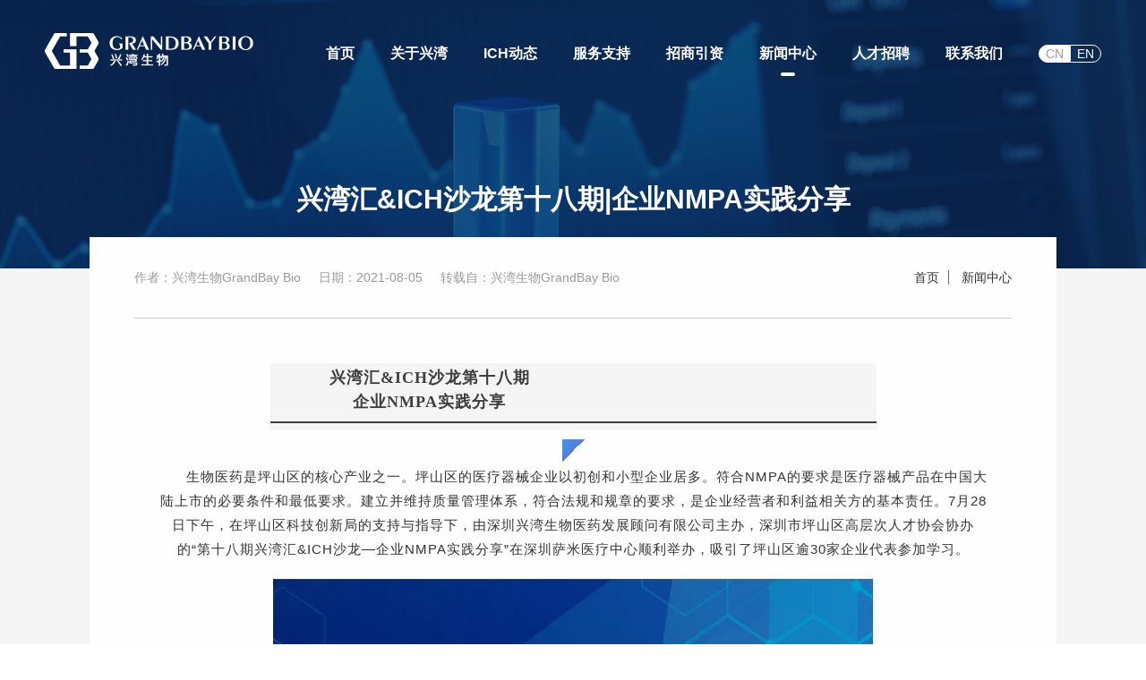

--- FILE ---
content_type: text/html;charset=utf-8
request_url: http://www.grandbaybio.com/news_info_102.html
body_size: 43738
content:
<!DOCTYPE html>
<html>
	<head>
		<meta charset="utf-8" />
		<meta name="viewport" content="width=device-width,minimum-scale=1.0,maximum-scale=1.0,user-scalable=no"/>
        <title>新闻中心 - 深圳兴湾生物医药发展顾问有限公司</title>
        <meta name="keywords" content="兴湾生物">
        <meta name="description" content="">
		<!--<meta http-equiv="Cache-Control" content="max-age=7200" />-->
		<link rel='shortcut icon' type='image/x-icon' href='./ico/favicon.ico' />
		<link href="templates/default/cn/css/bootstrap.min.css" type="text/css" rel="stylesheet" />
		<link href="templates/default/cn/css/swiper-bundle.min.css" type="text/css" rel="stylesheet" />
		<link href="templates/default/cn/css/animate.min.css" type="text/css" rel="stylesheet" />
		<!--<link href="templates/default/cn/css/aos.css" type="text/css" rel="stylesheet" />-->
		<link href="templates/default/cn/css/base.css" type="text/css" rel="stylesheet" />
		<link href="templates/default/cn/css/media.css" type="text/css" rel="stylesheet" />
	</head>
	<body>
		
		<!-- 大尺寸导航 -->
		<header class="hidden-sm hidden-xs pages-header ">
			<div class="content-main">
				<div class="logo"><a href="index.html"></a></div>
				<div class="menu">
					<ul>
                                    													<li class=" "><a href="index.html">首页</a>
                        								
                        </li>
                    												<li class=" select"><a href="aboutus.html">关于兴湾</a>
                        	                              <div class="dropdown">
                            	                                    <p><a href="aboutus.html">公司简介</a></p>
                                                                    <p><a href="aboutus.html#team">创始团队及顾问</a></p>
                                                                    <p><a href="aboutus.html#adviser">顾问委员会</a></p>
                                                              </div>
                            							
                        </li>
                    												<li class=" select"><a href="ich-news.html">ICH动态</a>
                        	                              <div class="dropdown">
                            	                                    <p><a href="ich-news.html">新闻</a></p>
                                                                    <p><a href="ich-files.html">法规文件下载</a></p>
                                                              </div>
                            							
                        </li>
                    												<li class=" "><a href="service.html">服务支持</a>
                        								
                        </li>
                    												<li class=" select"><a href="investment.html">招商引资</a>
                        								                              <div class="dropdown">
                            	                                    <p>
										<a href="investment_1.html">坪山区概况</a>
																		  											</p>
                                                                    <p>
										<a href="investment_2.html">八大创新</a>
																					<span class="anchor">
												<a href="investment_2.html#section1">定位</a>
												<a href="investment_2.html#section2">产业</a>
												<a href="investment_2.html#section3">空间</a>
												<a href="investment_2.html#section4">科技</a>
												<a href="investment_2.html#section5">政策</a>
												<a href="investment_2.html#section6">教育</a>
												<a href="investment_2.html#section7">文化</a>
												<a href="investment_2.html#section8">配套</a>
											</span>
																		  											</p>
                                                                    <p>
										<a href="investment_3.html">政策支持</a>
																		  													<span class="anchor">
												<a href="investment_3.html#section1">湾区政策</a>
												<a href="investment_3.html#section2">深圳政策</a>
												<a href="investment_3.html#section3">坪山政策</a>
											</span>
																			</p>
                                                              </div>
                            
                        </li>
                    												<li class="active "><a href="news.html">新闻中心</a>
                        								
                        </li>
                    												<li class=" "><a href="joinus.html">人才招聘</a>
                        								
                        </li>
                    												<li class=" "><a href="contactus.html">联系我们</a>
                        								
                        </li>
                    					</ul>
				</div>
				<div class="language">
					<a href="news.html" class="cn active">CN</a>
					<a href="news-en.html" class="en">EN</a>
				</div>
			</div>
			<div class="white-bg"></div>
		</header>
        
        <!-- 移动端顶部 -->
		<div class="m-header">
			<div class="m-header-logo"><a href="index.html"></a></div>
			<div class="m-header-menu-icon">
				<span></span>
				<span></span>
				<span></span>
			</div>
		</div>
		<!-- 侧边菜单栏 -->
		<div class="side-nav">
			<div class="side-close"><a href="javascrip:void(0);"><img src="templates/default/cn/icon/close-dark.png"></a></div>
			<div class="side-navs">
				<ul>
                                    <li>
                    	                    	<a href="index.html"  >首页</a>
                                            </li>
                                    <li>
                    	                    	<a href="aboutus.html" class="select" >关于兴湾</a>
                                                  <div class="side-dropdown">
                                                            <p><a href="aboutus.html">公司简介</a></p>
                                                            <p><a href="aboutus.html#team">创始团队及顾问</a></p>
                                                            <p><a href="aboutus.html#adviser">顾问委员会</a></p>
                                                      </div>
                                            </li>
                                    <li>
                    	                    	<a href="ich-news.html" class="select" >ICH动态</a>
                                                  <div class="side-dropdown">
                                                            <p><a href="ich-news.html">新闻</a></p>
                                                            <p><a href="ich-files.html">法规文件下载</a></p>
                                                      </div>
                                            </li>
                                    <li>
                    	                    	<a href="service.html"  >服务支持</a>
                                            </li>
                                    <li>
                    	                    	<a href="investment.html"  >招商引资</a>
                                            </li>
                                    <li>
                    	                    	<a href="news.html"  >新闻中心</a>
                                            </li>
                                    <li>
                    	                    	<a href="joinus.html"  >人才招聘</a>
                                            </li>
                                    <li>
                    	                    	<a href="contactus.html"  >联系我们</a>
                                            </li>
                				</ul>
				<div class="m-language">
					<a href="news.html" class="cn active">CN</a>
					<a href="news-en.html" class="en">EN</a>
				</div>
			</div>
		</div>
		<div class="side-nav-mask"></div><!-- 新闻详情 -->
<div class="dynamic dynamic-info">
    <div class="pages-banner">
        <img src="./upload/pic15.jpg">
    </div>
    <div class="dynamic-main padding260">
        <div class="dynamic-main-info-box-tit wow slideInUp">兴湾汇&ICH沙龙第十八期|企业NMPA实践分享</div>
        <div class="dynamic-main-info-box wow fadeIn">
            <div class="dynamic-main-info-box-subtit">
								<div class="dynamic-main-info-box-subtit-left">
									<span>作者：兴湾生物GrandBay Bio</span><span>日期：2021-08-05</span><span>转载自：兴湾生物GrandBay Bio</span>
								</div>
								<div class="position">
									<a href="index.html">首页</a>
									<a href="news.html">新闻中心</a>
								</div>
            </div>
            <div class="dynamic-main-info-box-text">
                <section powered-by="xiumi.us" style="margin: 0px 0px 10px; padding: 0px; max-width: 100%; box-sizing: border-box; color: rgb(51, 51, 51); font-family: -apple-system, BlinkMacSystemFont, &quot;Helvetica Neue&quot;, &quot;PingFang SC&quot;, &quot;Hiragino Sans GB&quot;, &quot;Microsoft YaHei UI&quot;, &quot;Microsoft YaHei&quot;, Arial, sans-serif; letter-spacing: 0.544px; text-align: center; white-space: normal; background-color: rgb(255, 255, 255); overflow-wrap: break-word !important;"><section style="margin: 0px; padding: 0px; max-width: 100%; box-sizing: border-box; overflow-wrap: break-word !important; display: inline-block; width: 677px; vertical-align: top; background-color: rgba(0, 0, 0, 0.04);"><section powered-by="xiumi.us" style="margin: 3px 0px 0px; padding: 0px; max-width: 100%; box-sizing: border-box; overflow-wrap: break-word !important; text-align: left; justify-content: flex-start;"><section style="margin: 0px; padding: 0px; max-width: 100%; box-sizing: border-box; overflow-wrap: break-word !important; display: inline-block; width: auto; vertical-align: middle; min-width: 10%; height: auto; align-self: center;"><section powered-by="xiumi.us" style="margin: 0px; padding: 0px; max-width: 100%; box-sizing: border-box; overflow-wrap: break-word !important;"><section style="margin: 0px; padding: 0px; max-width: 100%; box-sizing: border-box; overflow-wrap: break-word !important; text-align: center; color: rgb(62, 62, 62); font-size: 18px; font-family: Optima-Regular, PingFangTC-light; letter-spacing: 1px; line-height: 1.5;"><p style="margin-top: 0px; margin-bottom: 0px; padding: 0px; max-width: 100%; box-sizing: border-box; clear: both; min-height: 1em; overflow-wrap: break-word !important;"><strong style="margin: 0px; padding: 0px; max-width: 100%; box-sizing: border-box; overflow-wrap: break-word !important;">&nbsp; &nbsp; &nbsp; &nbsp; &nbsp; &nbsp;兴湾汇&amp;ICH沙龙第十八期&nbsp; &nbsp; &nbsp; &nbsp; &nbsp;</strong></p><p style="margin-top: 0px; margin-bottom: 0px; padding: 0px; max-width: 100%; box-sizing: border-box; clear: both; min-height: 1em; overflow-wrap: break-word !important;"><strong style="margin: 0px; padding: 0px; max-width: 100%; box-sizing: border-box; overflow-wrap: break-word !important;">&nbsp; &nbsp; &nbsp; &nbsp; &nbsp; &nbsp; &nbsp; 企业NMPA实践分享&nbsp;&nbsp; &nbsp; &nbsp; &nbsp; &nbsp; &nbsp;</strong></p></section></section></section></section><section powered-by="xiumi.us" style="margin: 0.5em 0px; padding: 0px; max-width: 100%; box-sizing: border-box; overflow-wrap: break-word !important;"><section style="margin: 0px; padding: 0px; max-width: 100%; box-sizing: border-box; overflow-wrap: break-word !important; background-color: rgb(62, 62, 62); height: 2px;"><section style="margin: 0px; padding: 0px; max-width: 100%; box-sizing: border-box !important; overflow-wrap: break-word !important;"><svg viewbox="0 0 1 1" style="float:left;line-height:0;width:0;vertical-align:top;"></svg></section></section></section></section></section><section powered-by="xiumi.us" style="margin: 0px; padding: 0px; max-width: 100%; box-sizing: border-box; color: rgb(51, 51, 51); font-family: -apple-system, BlinkMacSystemFont, &quot;Helvetica Neue&quot;, &quot;PingFang SC&quot;, &quot;Hiragino Sans GB&quot;, &quot;Microsoft YaHei UI&quot;, &quot;Microsoft YaHei&quot;, Arial, sans-serif; letter-spacing: 0.544px; white-space: normal; background-color: rgb(255, 255, 255); justify-content: flex-start; overflow-wrap: break-word !important; text-align: center;"><section style="margin: 0px; padding: 0px; max-width: 100%; box-sizing: border-box; overflow-wrap: break-word !important; display: inline-block; width: 25px; height: 25px; vertical-align: top; overflow: hidden; background-image: linear-gradient(to right bottom, rgb(60, 154, 236) 0%, rgb(89, 122, 222) 50%, rgba(89, 122, 222, 0) 50%);"><section style="margin: 0px; padding: 0px; max-width: 100%; box-sizing: border-box !important; overflow-wrap: break-word !important;"><svg viewbox="0 0 1 1" style="float:left;line-height:0;width:0;vertical-align:top;"></svg></section></section></section><section powered-by="xiumi.us" style="margin: 0px 0px 20px; padding: 0px; max-width: 100%; box-sizing: border-box; color: rgb(51, 51, 51); font-family: -apple-system, BlinkMacSystemFont, &quot;Helvetica Neue&quot;, &quot;PingFang SC&quot;, &quot;Hiragino Sans GB&quot;, &quot;Microsoft YaHei UI&quot;, &quot;Microsoft YaHei&quot;, Arial, sans-serif; letter-spacing: 0.544px; text-align: justify; white-space: normal; background-color: rgb(255, 255, 255); overflow-wrap: break-word !important;"><section style="margin: 0px; padding: 0px 27px; max-width: 100%; box-sizing: border-box; overflow-wrap: break-word !important; font-size: 15px; letter-spacing: 1px; line-height: 1.8;"><p style="margin-top: 0px; margin-bottom: 0px; padding: 0px; max-width: 100%; box-sizing: border-box; clear: both; min-height: 1em; overflow-wrap: break-word !important; text-align: center;">&nbsp; &nbsp; &nbsp;&nbsp;生物医药是坪山区的核心产业之一。坪山区的医疗器械企业以初创和小型企业居多。符合NMPA的要求是医疗器械产品在中国大陆上市的必要条件和最低要求。建立并维持质量管理体系，符合法规和规章的要求，是企业经营者和利益相关方的基本责任。7月28日下午，在坪山区科技创新局的支持与指导下，由深圳兴湾生物医药发展顾问有限公司主办，深圳市坪山区高层次人才协会协办的“第十八期兴湾汇&amp;ICH沙龙—企业NMPA实践分享”在深圳萨米医疗中心顺利举办，吸引了坪山区逾30家企业代表参加学习。</p></section></section><section powered-by="xiumi.us" style="margin: 10px 0px; padding: 0px; max-width: 100%; box-sizing: border-box; color: rgb(51, 51, 51); font-family: -apple-system, BlinkMacSystemFont, &quot;Helvetica Neue&quot;, &quot;PingFang SC&quot;, &quot;Hiragino Sans GB&quot;, &quot;Microsoft YaHei UI&quot;, &quot;Microsoft YaHei&quot;, Arial, sans-serif; letter-spacing: 0.544px; white-space: normal; background-color: rgb(255, 255, 255); text-align: center; overflow-wrap: break-word !important;"><section style="margin: 0px; padding: 0px; max-width: 100%; box-sizing: border-box; overflow-wrap: break-word !important; vertical-align: middle; display: inline-block; line-height: 0;"><img src="/upload/20210805/1628152139133312.jpg" title="1628152139133312.jpg" _src="/upload/20210805/1628152139133312.jpg" alt="01.jpg" width="670" height="1784" style="width: 670px; height: 1784px;"/></section></section><section powered-by="xiumi.us" style="margin: 10px 0px; padding: 0px; max-width: 100%; box-sizing: border-box; color: rgb(51, 51, 51); font-family: -apple-system, BlinkMacSystemFont, &quot;Helvetica Neue&quot;, &quot;PingFang SC&quot;, &quot;Hiragino Sans GB&quot;, &quot;Microsoft YaHei UI&quot;, &quot;Microsoft YaHei&quot;, Arial, sans-serif; letter-spacing: 0.544px; text-align: center; white-space: normal; background-color: rgb(255, 255, 255); overflow-wrap: break-word !important;"><section style="margin: 0px; padding: 23px; max-width: 100%; box-sizing: border-box; overflow-wrap: break-word !important; display: inline-block; width: 677px; vertical-align: top; border-style: solid; border-width: 1px; border-color: rgb(95, 156, 239);"><section powered-by="xiumi.us" style="margin: 0px; padding: 0px; max-width: 100%; box-sizing: border-box; overflow-wrap: break-word !important; font-size: 15px; letter-spacing: 1px; line-height: 1.8; color: rgb(35, 92, 129);"><p style="margin-top: 0px; margin-bottom: 0px; padding: 0px; max-width: 100%; box-sizing: border-box; clear: both; min-height: 1em; overflow-wrap: break-word !important;">&nbsp; &nbsp; &nbsp; 本期特邀深圳市理邦精密仪器股份有限公司副总裁谢锡城担任主分享嘉宾，谢总是深圳市地方级领军人才，坪山区“聚龙英才”I类人才，荣获国家专利优秀奖，荣获深圳市政府“2012年享受市政府特殊津贴”奖。</p></section></section></section><section powered-by="xiumi.us" style="margin: 10px 0px; padding: 0px; max-width: 100%; box-sizing: border-box; color: rgb(51, 51, 51); font-family: -apple-system, BlinkMacSystemFont, &quot;Helvetica Neue&quot;, &quot;PingFang SC&quot;, &quot;Hiragino Sans GB&quot;, &quot;Microsoft YaHei UI&quot;, &quot;Microsoft YaHei&quot;, Arial, sans-serif; letter-spacing: 0.544px; white-space: normal; background-color: rgb(255, 255, 255); text-align: center; overflow-wrap: break-word !important;"><section style="margin: 0px; padding: 0px; max-width: 100%; box-sizing: border-box; overflow-wrap: break-word !important; vertical-align: middle; display: inline-block; line-height: 0;"><img src="/upload/20210805/1628152173324803.jpg" title="1628152173324803.jpg" _src="/upload/20210805/1628152173324803.jpg" alt="02.jpg" width="670" height="450" style="width: 670px; height: 450px;"/></section></section><section powered-by="xiumi.us" style="margin: 10px 0px; padding: 0px; max-width: 100%; box-sizing: border-box; color: rgb(51, 51, 51); font-family: -apple-system, BlinkMacSystemFont, &quot;Helvetica Neue&quot;, &quot;PingFang SC&quot;, &quot;Hiragino Sans GB&quot;, &quot;Microsoft YaHei UI&quot;, &quot;Microsoft YaHei&quot;, Arial, sans-serif; letter-spacing: 0.544px; text-align: center; white-space: normal; background-color: rgb(255, 255, 255); overflow-wrap: break-word !important;"><section style="margin: 0px; padding: 23px; max-width: 100%; box-sizing: border-box; overflow-wrap: break-word !important; display: inline-block; width: 677px; vertical-align: top; border-style: solid; border-width: 1px; border-color: rgb(95, 156, 239);"><section powered-by="xiumi.us" style="margin: 0px; padding: 0px; max-width: 100%; box-sizing: border-box; overflow-wrap: break-word !important; font-size: 15px; letter-spacing: 1px; line-height: 1.8; color: rgb(35, 92, 129);"><p style="margin-top: 0px; margin-bottom: 0px; padding: 0px; max-width: 100%; box-sizing: border-box; clear: both; min-height: 1em; overflow-wrap: break-word !important;">&nbsp; &nbsp; &nbsp; 深圳市萨米国际医疗中心（深圳市第四人民医院）法人、党委书记、副院长、区高层次人才协会理事王诚出席交流。萨米医院是首家落户在深圳东部地区的市属公立综合性医院，现已建成国内领先的神经外科专用复合手术室和神经专科ICU，实现“患者不动，设备动”的一体化、综合医疗理念。王院长表示“大综合、强专业”是萨米的学科建设目标，希望可以与坪山的企业和高层次人才们一起携手，共同朝着这个目标奋斗，共同守护坪山，守护深圳。</p></section></section></section><section powered-by="xiumi.us" style="margin: 10px 0px; padding: 0px; max-width: 100%; box-sizing: border-box; color: rgb(51, 51, 51); font-family: -apple-system, BlinkMacSystemFont, &quot;Helvetica Neue&quot;, &quot;PingFang SC&quot;, &quot;Hiragino Sans GB&quot;, &quot;Microsoft YaHei UI&quot;, &quot;Microsoft YaHei&quot;, Arial, sans-serif; letter-spacing: 0.544px; white-space: normal; background-color: rgb(255, 255, 255); text-align: center; overflow-wrap: break-word !important;"><section style="margin: 0px; padding: 0px; max-width: 100%; box-sizing: border-box; overflow-wrap: break-word !important; vertical-align: middle; display: inline-block; line-height: 0;"><img src="/upload/20210805/1628152185345502.png" title="1628152185345502.png" _src="/upload/20210805/1628152185345502.png" alt="03.png" width="670" height="463" style="width: 670px; height: 463px;"/></section></section><section powered-by="xiumi.us" style="margin: 0px; padding: 0px; max-width: 100%; box-sizing: border-box; color: rgb(51, 51, 51); font-family: -apple-system, BlinkMacSystemFont, &quot;Helvetica Neue&quot;, &quot;PingFang SC&quot;, &quot;Hiragino Sans GB&quot;, &quot;Microsoft YaHei UI&quot;, &quot;Microsoft YaHei&quot;, Arial, sans-serif; letter-spacing: 0.544px; text-align: justify; white-space: normal; background-color: rgb(255, 255, 255); overflow-wrap: break-word !important;"><p style="margin-top: 0px; margin-bottom: 0px; padding: 0px; max-width: 100%; box-sizing: border-box; clear: both; min-height: 1em; overflow-wrap: break-word !important;"><br style="margin: 0px; padding: 0px; max-width: 100%; box-sizing: border-box; overflow-wrap: break-word !important;"/></p></section><section powered-by="xiumi.us" style="margin: 10px 0px; padding: 0px; max-width: 100%; box-sizing: border-box; color: rgb(51, 51, 51); font-family: -apple-system, BlinkMacSystemFont, &quot;Helvetica Neue&quot;, &quot;PingFang SC&quot;, &quot;Hiragino Sans GB&quot;, &quot;Microsoft YaHei UI&quot;, &quot;Microsoft YaHei&quot;, Arial, sans-serif; letter-spacing: 0.544px; white-space: normal; background-color: rgb(255, 255, 255); text-align: center; overflow-wrap: break-word !important;"><section style="margin: 0px; padding: 0px; max-width: 100%; box-sizing: border-box; overflow-wrap: break-word !important; vertical-align: middle; display: inline-block; line-height: 0;"><img src="/upload/20210805/1628152199656966.jpg" title="1628152199656966.jpg" _src="/upload/20210805/1628152199656966.jpg" alt="04.jpg" width="668" height="260" style="width: 668px; height: 260px;"/></section></section><section powered-by="xiumi.us" style="margin: 10px 0px; padding: 0px; max-width: 100%; box-sizing: border-box; color: rgb(51, 51, 51); font-family: -apple-system, BlinkMacSystemFont, &quot;Helvetica Neue&quot;, &quot;PingFang SC&quot;, &quot;Hiragino Sans GB&quot;, &quot;Microsoft YaHei UI&quot;, &quot;Microsoft YaHei&quot;, Arial, sans-serif; letter-spacing: 0.544px; text-align: center; white-space: normal; background-color: rgb(255, 255, 255); overflow-wrap: break-word !important;"><section style="margin: 0px; padding: 23px; max-width: 100%; box-sizing: border-box; overflow-wrap: break-word !important; display: inline-block; width: 677px; vertical-align: top; border-style: solid; border-width: 1px; border-color: rgb(95, 156, 239);"><section powered-by="xiumi.us" style="margin: 0px; padding: 0px; max-width: 100%; box-sizing: border-box; overflow-wrap: break-word !important; font-size: 15px; letter-spacing: 1px; line-height: 1.8; color: rgb(35, 92, 129);"><p style="margin-top: 0px; margin-bottom: 0px; padding: 0px; max-width: 100%; box-sizing: border-box; clear: both; min-height: 1em; text-indent: 2em; overflow-wrap: break-word !important;">会上主要分享了中国医疗器械法规体系架构、最新的医疗器械监督管理条例简析、医疗器械上市许可流程简介，医疗器械上市后监管及最新法规动态。理邦仪器也从自身20多年的发展历程，分享医疗器械研发、注册的发展历程。国内医疗器械研发从过去的空白到如今的过剩状态，说明医疗器械行业发展迅速，越趋成熟。会上谢总也分享了医疗器械研发应遵循药监局的注册流程，在研发的同时考虑临床应用的可行性，借助评审专家的力量完善医疗器械研发的全过程。会上各方企业代表也积极发言，咨询在医疗器械研发所遇到的问题，研讨解决方案。</p><p style="margin-top: 0px; margin-bottom: 0px; padding: 0px; max-width: 100%; box-sizing: border-box; clear: both; min-height: 1em; text-indent: 2em; overflow-wrap: break-word !important;">此次沙龙还吸引了交通银行等金融机构参与，银行在生物医药行业投融资方面也制定了相应的政策，改变过往传统的融资政策，从生物医药企业的特性出发，更加关注生物医药企业的成长性和发展潜力，在临床期甚至临床前也可以提供投融资服务。</p><p style="margin-top: 0px; margin-bottom: 0px; padding: 0px; max-width: 100%; box-sizing: border-box; clear: both; min-height: 1em; text-indent: 2em; overflow-wrap: break-word !important;">会后，参加会议人员在萨米医疗中心报告厅进行合影。</p></section></section></section><section powered-by="xiumi.us" style="margin: 10px 0px; padding: 0px; max-width: 100%; box-sizing: border-box; color: rgb(51, 51, 51); font-family: -apple-system, BlinkMacSystemFont, &quot;Helvetica Neue&quot;, &quot;PingFang SC&quot;, &quot;Hiragino Sans GB&quot;, &quot;Microsoft YaHei UI&quot;, &quot;Microsoft YaHei&quot;, Arial, sans-serif; letter-spacing: 0.544px; white-space: normal; background-color: rgb(255, 255, 255); text-align: center; overflow-wrap: break-word !important;"><section style="margin: 0px; padding: 0px; max-width: 100%; box-sizing: border-box; overflow-wrap: break-word !important; vertical-align: middle; display: inline-block; line-height: 0;"><img src="/upload/20210805/1628152215802757.jpg" title="1628152215802757.jpg" _src="/upload/20210805/1628152215802757.jpg" alt="05.jpg" width="680" height="426" style="width: 680px; height: 426px;"/></section></section><section powered-by="xiumi.us" style="margin: 0.5em 0px; padding: 0px; max-width: 100%; box-sizing: border-box; color: rgb(51, 51, 51); font-family: -apple-system, BlinkMacSystemFont, &quot;Helvetica Neue&quot;, &quot;PingFang SC&quot;, &quot;Hiragino Sans GB&quot;, &quot;Microsoft YaHei UI&quot;, &quot;Microsoft YaHei&quot;, Arial, sans-serif; letter-spacing: 0.544px; text-align: justify; white-space: normal; background-color: rgb(255, 255, 255); overflow-wrap: break-word !important;"><section style="margin: 0px; padding: 0px; max-width: 100%; box-sizing: border-box; overflow-wrap: break-word !important; background-image: linear-gradient(to right, rgb(87, 174, 236) 0%, rgb(160, 208, 249) 100%); height: 4px;"><section style="margin: 0px; padding: 0px; max-width: 100%; box-sizing: border-box !important; overflow-wrap: break-word !important;"><svg viewbox="0 0 1 1" style="float:left;line-height:0;width:0;vertical-align:top;"></svg></section></section></section><section powered-by="xiumi.us" style="margin: 0px; padding: 0px; max-width: 100%; box-sizing: border-box; font-family: -apple-system, BlinkMacSystemFont, &quot;Helvetica Neue&quot;, &quot;PingFang SC&quot;, &quot;Hiragino Sans GB&quot;, &quot;Microsoft YaHei UI&quot;, &quot;Microsoft YaHei&quot;, Arial, sans-serif; letter-spacing: 0.544px; text-align: justify; white-space: normal; background-color: rgb(255, 255, 255); font-size: 12px; color: rgb(160, 160, 160); overflow-wrap: break-word !important;"><p style="margin-top: 0px; margin-bottom: 0px; padding: 0px; max-width: 100%; box-sizing: border-box; clear: both; min-height: 1em; overflow-wrap: break-word !important; text-align: center;">编辑：吴斯东</p></section><section powered-by="xiumi.us" style="margin: 0.5em 0px; padding: 0px; max-width: 100%; box-sizing: border-box; color: rgb(51, 51, 51); font-family: -apple-system, BlinkMacSystemFont, &quot;Helvetica Neue&quot;, &quot;PingFang SC&quot;, &quot;Hiragino Sans GB&quot;, &quot;Microsoft YaHei UI&quot;, &quot;Microsoft YaHei&quot;, Arial, sans-serif; letter-spacing: 0.544px; text-align: justify; white-space: normal; background-color: rgb(255, 255, 255); overflow-wrap: break-word !important;"><section style="margin: 0px; padding: 0px; max-width: 100%; box-sizing: border-box; overflow-wrap: break-word !important; background-image: linear-gradient(to right, rgb(87, 174, 236) 0%, rgb(160, 208, 249) 100%); height: 4px;"><section style="margin: 0px; padding: 0px; max-width: 100%; box-sizing: border-box !important; overflow-wrap: break-word !important;"><svg viewbox="0 0 1 1" style="float:left;line-height:0;width:0;vertical-align:top;"></svg></section></section></section><section powered-by="xiumi.us" style="margin: 40px 0px 10px; padding: 0px; max-width: 100%; box-sizing: border-box; color: rgb(51, 51, 51); font-family: -apple-system, BlinkMacSystemFont, &quot;Helvetica Neue&quot;, &quot;PingFang SC&quot;, &quot;Hiragino Sans GB&quot;, &quot;Microsoft YaHei UI&quot;, &quot;Microsoft YaHei&quot;, Arial, sans-serif; letter-spacing: 0.544px; text-align: center; white-space: normal; background-color: rgb(255, 255, 255); overflow-wrap: break-word !important;"><section style="margin: 0px; padding: 0px; max-width: 100%; box-sizing: border-box; overflow-wrap: break-word !important; display: inline-block; width: 677px; vertical-align: top; border-width: 1px; border-style: solid; border-color: rgb(95, 156, 239);"><section powered-by="xiumi.us" style="margin: -37px 0px 0px; padding: 0px; max-width: 100%; box-sizing: border-box; overflow-wrap: break-word !important; text-align: center; justify-content: center;"><section style="margin: 0px; padding: 0px; max-width: 100%; box-sizing: border-box; display: inline-block; width: auto; vertical-align: top; min-width: 10%; height: auto; overflow-wrap: break-word !important;"><section powered-by="xiumi.us" style="margin: 0px; padding: 0px; max-width: 100%; box-sizing: border-box; overflow-wrap: break-word !important;"><section style="margin: 0px; padding: 0px; max-width: 100%; box-sizing: border-box; overflow-wrap: break-word !important; display: flex; flex-flow: row nowrap; justify-content: center;"><section style="margin: 0px; padding: 0px; max-width: 100%; box-sizing: border-box; overflow-wrap: break-word !important; display: inline-block; vertical-align: middle; width: 20px; height: auto; align-self: center; flex: 0 0 auto;"><section powered-by="xiumi.us" style="margin: 10px 0px; padding: 0px; max-width: 100%; box-sizing: border-box; overflow-wrap: break-word !important;"><section style="margin: 0px; padding: 0px; max-width: 100%; box-sizing: border-box; overflow-wrap: break-word !important; vertical-align: middle; display: inline-block; line-height: 0;"><svg xmlns="http://www.w3.org/2000/svg" x="0px" y="0px" viewbox="0 0 23 54.6" style="vertical-align: middle;max-width: 100%;box-sizing: border-box;" width="100%"><g style="box-sizing: border-box;"><g style="box-sizing: border-box;"><path d="M19.9,52c-2.3-2.3-2-6.3,0.2-8.7C21.2,45.7,20.8,49.5,19.9,52z" fill="#5f9cef" style="box-sizing: border-box;"></path><path d="M19.3,52.9c-2.8,2.7-7.4,2-10.2-0.5C12,51,16.5,51.7,19.3,52.9z" fill="#5f9cef" style="box-sizing: border-box;"></path></g><g style="box-sizing: border-box;"><path d="M15,47.5c-1.6-3-0.5-6.7,2.1-8.6C17.8,41.5,16.7,45.3,15,47.5z" fill="#5f9cef" style="box-sizing: border-box;"></path><path d="M14.2,48.2c-3.3,1.8-7.5,0.3-9.7-2.6C7.6,44.8,11.8,46.2,14.2,48.2z" fill="#5f9cef" style="box-sizing: border-box;"></path></g><g style="box-sizing: border-box;"><path d="M11.3,41.9c-0.9-3.2,0.7-6.6,3.8-8C15.2,36.7,13.5,40.1,11.3,41.9z" fill="#5f9cef" style="box-sizing: border-box;"></path><path d="M10.3,42.4c-3.7,1.1-7.4-1.3-8.9-4.6C4.7,37.8,8.4,40,10.3,42.4z" fill="#5f9cef" style="box-sizing: border-box;"></path></g><g style="box-sizing: border-box;"><path d="M8.8,35.7c-0.3-3.4,2.1-6.3,5.5-6.9C13.6,31.5,11.3,34.4,8.8,35.7z" fill="#5f9cef" style="box-sizing: border-box;"></path><path d="M7.7,36c-3.9,0.3-7-2.9-7.7-6.5C3.3,30.3,6.3,33.2,7.7,36z" fill="#5f9cef" style="box-sizing: border-box;"></path></g><g style="box-sizing: border-box;"><path d="M7.7,29.2c0.5-3.3,3.6-5.5,6.9-5.3C13.4,26.2,10.3,28.4,7.7,29.2z" fill="#5f9cef" style="box-sizing: border-box;"></path><path d="M6.6,29.2c-3.9-0.6-6.1-4.5-5.9-8.2C3.6,22.6,5.8,26.2,6.6,29.2z" fill="#5f9cef" style="box-sizing: border-box;"></path></g><g style="box-sizing: border-box;"><path d="M8.1,22.5c1.3-3.1,5-4.4,8.1-3.4C14.2,21.3,11,22.4,8.1,22.5z" fill="#5f9cef" style="box-sizing: border-box;"></path><path d="M7.1,22.3c-3.5-1.5-4.8-5.9-3.7-9.4C5.9,15.2,7.1,19,7.1,22.3z" fill="#5f9cef" style="box-sizing: border-box;"></path></g><g style="box-sizing: border-box;"><path d="M10.3,16.2c2.1-2.7,5.9-3.2,8.7-1.6C16.6,16.4,13.1,16.9,10.3,16.2z" fill="#5f9cef" style="box-sizing: border-box;"></path><path d="M9.3,15.8c-3-2.4-3.2-6.8-1.5-9.9C9.8,8.4,10.1,12.8,9.3,15.8z" fill="#5f9cef" style="box-sizing: border-box;"></path></g><g style="box-sizing: border-box;"><path d="M14.3,10.8C16.2,8.1,20,7.3,23,8.7C20.7,10.7,17.2,11.4,14.3,10.8z" fill="#5f9cef" style="box-sizing: border-box;"></path><path d="M13,9.9c-2.3-2.8-1.9-7.1,0.4-9.9C14.9,3,14.5,7,13,9.9z" fill="#5f9cef" style="box-sizing: border-box;"></path></g></g></svg></section></section></section><section style="margin: 0px; padding: 0px 5px; max-width: 100%; box-sizing: border-box; overflow-wrap: break-word !important; display: inline-block; vertical-align: middle; width: auto; min-width: 10%; height: auto; align-self: center; flex: 0 0 auto;"><section powered-by="xiumi.us" style="margin: 0px; padding: 0px 6px; max-width: 100%; box-sizing: border-box; overflow-wrap: break-word !important; text-align: justify; color: rgb(35, 92, 129); letter-spacing: 1px; line-height: 1.8; font-size: 18px;"><p style="margin-top: 0px; margin-bottom: 0px; padding: 0px; max-width: 100%; box-sizing: border-box; clear: both; min-height: 1em; overflow-wrap: break-word !important;"><br/>兴湾汇&amp;ICH沙龙</p></section></section><section style="margin: 0px; padding: 0px; max-width: 100%; box-sizing: border-box; overflow-wrap: break-word !important; display: inline-block; vertical-align: middle; width: 20px; height: auto; align-self: center; flex: 0 0 auto;"><section powered-by="xiumi.us" style="margin: 10px 0px; padding: 0px; max-width: 100%; box-sizing: border-box; overflow-wrap: break-word !important;"><section style="margin: 0px; padding: 0px; max-width: 100%; box-sizing: border-box; overflow-wrap: break-word !important; vertical-align: middle; display: inline-block; line-height: 0; width: 20px; height: auto;"><svg xmlns="http://www.w3.org/2000/svg" x="0px" y="0px" viewbox="0 0 23 54.6" style="vertical-align: middle;max-width: 100%;width: 100%;box-sizing: border-box;" width="100%"><g style="box-sizing: border-box;"><g style="box-sizing: border-box;"><path d="M3.1,52c2.3-2.3,2-6.3-0.2-8.7C1.8,45.7,2.2,49.5,3.1,52z" fill="#5f9cef" style="box-sizing: border-box;"></path><path d="M3.7,52.9c2.8,2.7,7.4,2,10.2-0.5C11,51,6.5,51.7,3.7,52.9z" fill="#5f9cef" style="box-sizing: border-box;"></path></g><g style="box-sizing: border-box;"><path d="M8,47.5c1.6-3,0.5-6.7-2.1-8.6C5.2,41.5,6.3,45.3,8,47.5z" fill="#5f9cef" style="box-sizing: border-box;"></path><path d="M8.8,48.2c3.3,1.8,7.5,0.3,9.7-2.6C15.4,44.8,11.2,46.2,8.8,48.2z" fill="#5f9cef" style="box-sizing: border-box;"></path></g><g style="box-sizing: border-box;"><path d="M11.7,41.9c0.9-3.2-0.7-6.6-3.8-8C7.8,36.7,9.5,40.1,11.7,41.9z" fill="#5f9cef" style="box-sizing: border-box;"></path><path d="M12.7,42.4c3.7,1.1,7.4-1.3,8.9-4.6C18.3,37.8,14.6,40,12.7,42.4z" fill="#5f9cef" style="box-sizing: border-box;"></path></g><g style="box-sizing: border-box;"><path d="M14.2,35.7c0.3-3.4-2.1-6.3-5.5-6.9C9.4,31.5,11.7,34.4,14.2,35.7z" fill="#5f9cef" style="box-sizing: border-box;"></path><path d="M15.3,36c3.9,0.3,7-2.9,7.7-6.5C19.7,30.3,16.7,33.2,15.3,36z" fill="#5f9cef" style="box-sizing: border-box;"></path></g><g style="box-sizing: border-box;"><path d="M15.3,29.2c-0.5-3.3-3.6-5.5-6.9-5.3C9.6,26.2,12.7,28.4,15.3,29.2z" fill="#5f9cef" style="box-sizing: border-box;"></path><path d="M16.4,29.2c3.9-0.6,6.1-4.5,5.9-8.2C19.4,22.6,17.2,26.2,16.4,29.2z" fill="#5f9cef" style="box-sizing: border-box;"></path></g><g style="box-sizing: border-box;"><path d="M14.8,22.5c-1.3-3.1-5-4.4-8.1-3.4C8.8,21.3,12,22.4,14.8,22.5z" fill="#5f9cef" style="box-sizing: border-box;"></path><path d="M15.9,22.3c3.5-1.5,4.8-5.9,3.7-9.4C17.1,15.2,15.9,19,15.9,22.3z" fill="#5f9cef" style="box-sizing: border-box;"></path></g><g style="box-sizing: border-box;"><path d="M12.7,16.2c-2.1-2.7-5.9-3.2-8.7-1.6C6.3,16.4,9.9,16.9,12.7,16.2z" fill="#5f9cef" style="box-sizing: border-box;"></path><path d="M13.7,15.8c3-2.4,3.2-6.8,1.5-9.9C13.2,8.4,12.9,12.8,13.7,15.8z" fill="#5f9cef" style="box-sizing: border-box;"></path></g><g style="box-sizing: border-box;"><path d="M8.7,10.8C6.8,8.1,3,7.3,0,8.7C2.3,10.7,5.8,11.4,8.7,10.8z" fill="#5f9cef" style="box-sizing: border-box;"></path><path d="M10,9.9c2.3-2.8,1.9-7.1-0.4-9.9C8.1,3,8.5,7,10,9.9z" fill="#5f9cef" style="box-sizing: border-box;"></path></g></g></svg></section></section></section></section></section></section></section><section powered-by="xiumi.us" style="margin: 10px 0px 20px; padding: 0px; max-width: 100%; box-sizing: border-box; overflow-wrap: break-word !important;"><section style="margin: 0px; padding: 0px 22px; max-width: 100%; box-sizing: border-box; overflow-wrap: break-word !important; line-height: 1.8; letter-spacing: 1.8px; font-size: 15px; color: rgb(35, 92, 129);"><p style="margin-top: 0px; margin-bottom: 0px; padding: 0px; max-width: 100%; box-sizing: border-box; clear: both; min-height: 1em; overflow-wrap: break-word !important;">&nbsp; &nbsp; &nbsp; 兴湾汇&amp;ICH沙龙是在坪山区科创局的指导下，由深圳兴湾生物医药发展顾问有限公司打造的ICH园区品牌活动，旨在打造政府、企业和服务机构的交流沟通平台，研讨生物医药产业发展和专业提升，进行思想碰撞，集聚人才和畅享职业发展，形成坪山生物医药企业在ICH环境下走国际化发展之路的氛围，使ICH园区成为重大新药创制和生物医药全产业链建设的核心载体。</p></section></section></section></section><section powered-by="xiumi.us" style="margin: 10px 0px; padding: 0px; max-width: 100%; box-sizing: border-box; color: rgb(51, 51, 51); font-family: -apple-system, BlinkMacSystemFont, &quot;Helvetica Neue&quot;, &quot;PingFang SC&quot;, &quot;Hiragino Sans GB&quot;, &quot;Microsoft YaHei UI&quot;, &quot;Microsoft YaHei&quot;, Arial, sans-serif; letter-spacing: 0.544px; white-space: normal; background-color: rgb(255, 255, 255); text-align: center; overflow-wrap: break-word !important;"><br/></section>
            </div>
            <div class="dynamic-main-info-turn">
                <p><span>上一篇</span>|
                                            <a href="news_info_103.html">兴湾汇&ICH沙龙第十九期|生物学测试和评价培训交流会顺利举办</a>
                                    </p>
                <p><span>下一篇</span>|
                                            <a href="news_info_101.html">兴湾汇&ICH沙龙第十七期|多肽偶联药物发展展望</a>
                                    </p>
            </div>
        </div>
    </div>
</div>
    <footer class="wow slideInUp">
        <div class="footer-link padding260">
            <ul>
                <li>
                    <h1>关于兴湾</h1>
                    <ol>
					                	                        <li><a href="aboutus.html">公司简介</a></li>
					                        <li><a href="aboutus.html#team">创始团队及顾问</a></li>
					                        <li><a href="aboutus.html#adviser">顾问委员会</a></li>
					                    </ol>
                </li>
                <li>
                    <h1>ICH动态</h1>
                    <ol>
																			<li><a href="ich-news.html">新闻</a></li>
													<li><a href="ich-files.html">法规文件下载</a></li>
						                    </ol>
                </li>
                <li>
                    <h1>服务支持</h1>
                    <ol>
                        <li><a href="service.html">服务支持</a></li>
                    </ol>
                </li>
                <li>
                    <h1>新闻中心</h1>
					<ol>
						<li><a href="news.html">新闻动态</a></li>
                    </ol>
                </li>
                <li>
                    <h1>招商引资</h1>
                    <ol>
                                            <li><a href="investment_1.html">坪山区概况</a></li>
                                            <li><a href="investment_2.html">八大创新</a></li>
                                            <li><a href="investment_3.html">政策支持</a></li>
                                        </ol>
                </li>
                <li>
                    <h1>联系我们</h1>
                    <ol>
                        <li><a href="#">深圳市坪山区创新广场C座2703室</a></li>
                        <li><a href="#">深圳市南山区科园路1001号深圳湾创业投资大厦37楼</a></li>
                        <li><a href="#">电话: +86 755 8860 5150</a></li>
                    </ol>
                </li>
            </ul>
            <div class="qrcode">
                <a href="javascript:void(0);">
                    <img src="templates/default/cn/icon/wechat-icon.png">
                    <div class="qrcode-pop">
                        <p><img src="templates/default/cn/icon/qrcode.png"></p>
                        <p>扫码关注</p>
                        <p>兴湾生物公众号</p>
                    </div>
                </a>
            </div>
        </div>
        <div class="pages-copyright padding260">
            <div class="pages-copyright-left">©  2021  深圳兴湾生物医药发展顾问有限公司  ALL RIGHTS RESERVED.</div>
            <div class="pages-copyright-right"><a href="http://www.beian.miit.gov.cn" target="_blank">粤ICP备2021040081号-1</a></div>
        </div>
    </footer>
		
		<div class="back-top">
			<a href="javascript:void(0);">
				<img src="templates/default/cn/icon/back-top.png">
				<span>返回顶部</span>
			</a>
		</div>
		<style>
			.back-top{
				position: fixed;
				bottom: 50px;
				right: 10px;
				display: none;
			}
			.back-top a{
				display: block;
				border-radius: 50%;
				display: flex;
				align-items: center;
				justify-content: center;
				color: #FFF;
				width: 50px;
				height: 50px;
				background-color: #005b9e;
			}
			.back-top a span{
				width: 0px;
				overflow: hidden;
				transition: all .5s;
			}
			.back-top a:hover{
				width: auto;
				padding: 0 20px;
				border-radius: 30px;
			}
			.back-top a:hover span{
				width: auto;
				white-space: nowrap;
				padding-left: 10px;
			}
		</style>
		
	</body>
</html>
<script src="templates/default/cn/js/jquery-3.4.1.min.js"></script>
<script src="templates/default/cn/js/wow.min.js"></script>
<script src="templates/default/cn/js/swiper-bundle.min.js"></script>
<script src="templates/default/cn/js/navs.js"></script>
<script>
	$(window).scroll(function() {
		if($(window).scrollTop() >= 100){
			$('.back-top').fadeIn(300); 
		}else{    
			$('.back-top').fadeOut(300);
		}
	});
	$('.back-top').click(function(){$('html,body').animate({scrollTop: '0px'}, 800);});
</script><script>
	$(function(){
		new WOW().init();
	})
</script>

--- FILE ---
content_type: text/css
request_url: http://www.grandbaybio.com/templates/default/cn/css/base.css
body_size: 56693
content:
html, body {
  position: relative;
  height: 100%;
	width: 100%;
}
.overflowhidden{
	overflow: hidden;
}
*{
	margin: 0;
	padding: 0;
	outline: none;
	box-sizing: border-box;
}
[v-cloak]{
	display: none;
}
body{
	font: 16px/1.5 "PingFang SC","Lantinghei SC","Microsoft YaHei","HanHei SC","Helvetica Neue","Open Sans",Arial,"Hiragino Sans GB","微软雅黑",STHeiti,"WenQuanYi Micro Hei",SimSun,sans-serif;
	overflow-x: hidden;
}
p{
	margin-bottom: 0;
}
i,em{
	font-style: normal;
}
a{
	text-decoration: none;
	color: #333;
	transition: all .5s;
}
a:hover{
	color: #0f355b;
	text-decoration: none;
}
a:active,a:visited,a:focus{
	text-decoration: none !important;
}
dt{
	font-weight: normal;
}
dl{
	margin: 0;
}
ul,li{
	list-style: none;
	margin: 0;
}
.fl{
	float: left;
	display: inline;
}
.fr{
	float: right;
	display: inline;
}
.clearfix:after{
	content: '';
	display: block;
	height: 0;
	clear: both;
}
.clearfix{
	zoom: 1;
}
img{
	vertical-align: middle;
	max-width: 100%;
}
.w1400{
	max-width: 1430px;
	margin: 0 auto;
	padding: 0 15px;
}
.flex{
	display: flex;
}

/**
 * 头部*/
header{
	position: fixed;
	top: 0;
	left: 0;
	right: 0;
	height: 120px;
	z-index: 10;
	transition: all .5s;
	padding: 0 50px;
}
header.pages-header{
	position: fixed;
}
header.pages-header.active{
	background-color: #FFF;
}
header .content-main{
	height: 120px;
	display: flex;
	align-items: center;
	justify-content: flex-end;
	position: relative;
	z-index: 5;
}
header .content-main.active .menu ul li a{
	color: #666;
}
header .content-main.active .menu ul li a:hover,header .content-main.active .menu ul li.active a{
	color: #005b9e;
}
header .content-main.active .menu ul li.active .dropdown a{
	color: #666;
}
header .content-main.active .menu ul li.active .dropdown a:hover{
	color: #005b9e;
}
header .content-main.active .menu ul li a::after{
	background-color: #005b9e;
}
header .logo a{
	display: inline-block;
	width: 233px;
	height: 40px;
	background: url(../icon/logo.png) no-repeat;
}
header .content-main.active .logo a{
	background: url(../icon/logo-blue.png) no-repeat;
}
header .menu{
	flex: 1;
	min-width: 0;
	margin-right: 20px;
	position: relative;
}
header .menu ul{
	display: flex;
	align-items: center;
	justify-content: flex-end;
}
header .menu ul li{
	position: relative;
}
header .menu ul li a{
	color: #FFF;
	display: inline-block;
	position: relative;
	font-size: 16px;
	font-weight: bold;
	padding: 0 40px;
	line-height: 90px;
}
header .menu ul li a::after{
	content: '';
	display: block;
	position: absolute;
	bottom: 20px;
	width: 16px;
	height: 4px;
	background: #FFF;
	left: 50%;
	border-radius: 10px;
	transform: translateX(-50%);
	opacity: 0;
	transition: all .5s;
}
header .menu ul li a:hover::after,header .menu ul li.active a::after{
	opacity: 1;
}
header .menu ul li .dropdown{
	position: absolute;
	left: 50%;
	transform: translateX(-50%);
	display: none;
}
/* header .menu ul li:hover .dropdown{
	display: block;
} */
header .menu ul li .dropdown p{
	text-align: center;
	margin-bottom: 0;
	position: relative;
}
header .menu ul li .dropdown p span{
	position: absolute;
	white-space: nowrap;
	padding-left: 20px;
}
header .menu ul li .dropdown p span a{
	color: #666;
	margin-right: 15px;
	font-weight: normal;
}
header .menu ul li .dropdown p span a:last-child{
	margin-right: 0;
}
header .menu ul li .dropdown p a{
	line-height: 45px;
	padding: 0;
	white-space: nowrap;
	border-bottom: solid 1px rgba(255,255,255,0);
	font-weight: bold;
}
header .menu ul li .dropdown p a::after{
	display: none;
}
header .menu ul li .dropdown p a:hover{
	border-bottom: solid 1px rgba(255,255,255,1);
}
header .language {
	font-size: 0;
}
header .language a{
	display: inline-block;
	width: 35px;
	font-size: 14px;
	line-height: 18px;
	border: solid 1px #FFF;
	text-align: center;
	color: #FFF;
}
header .language a.cn{
	border-radius: 30px 0 0 30px;
}
header .language a.en{
	border-radius: 0 30px 30px 0;
}
header .language a.active{
	background-color: #FFF;
	color: #999;
}
header .content-main.active .language a{
	color: #005b9e;
	border-color: #005b9e;
}
header .content-main.active .language a.active{
	color: #FFF;
	background-color: #005b9e;
}
.padding260{
	padding: 0 260px;
}

/**
 * 移动端头部 */
 .m-header{
 	position: fixed;
 	top: 0;
 	z-index: 10;
 	left: 0;
 	right: 0;
 	height: 68px;
 	align-items: center;
 	justify-content: space-between;
 	padding: 0 20px;
 	transition: all .5s;
 	display: none;
 }
 .m-header.scroll{
 	transform: translateY(-100%);
 }
 .m-header-logo a{
 	display: block;
 	width: 130px;
 	height: 22px;
	background: url(../icon/logo.png) no-repeat;
 	background-size: cover;
 }
 .m-header-menu-icon span{
 	height: 2px;
 	width: 25px;
 	display: block;
 	background: #FFF;
 	transition: .5s;
 }
 .m-header-menu-icon span:first-child{
 	margin-bottom: 5px;
 }
 .m-header-menu-icon span:last-child{
 	margin-top: 5px;
 }
 .pages-m-header .m-header-logo a{
 	background: url(../images/logo-1.png) no-repeat;
 	background-size: cover;
 }
 .side-nav{
 	position: fixed;
 	top: 0;
 	right: 0;
 	width: 360px;
 	height: 100%;
 	background-color: #FFF;
 	z-index: 51;
 	transform: translateX(100%);
 	transition: all 1s;
 }
 .side-nav.active{
 	transform: translateX(0);
 }
 .side-nav .side-close{
 	text-align: right;
 	padding: 20px 40px;
 	position: absolute;
 	width: 100%;
 	top: 0;
 	left: 0;
 	background-color: #FFF;
 }
 .side-nav .side-close a img{
 	width: 32px;
 	height: 32px;
 	opacity: .5;
 	transition: all .5s
 }
 .side-nav .side-close a:hover img{
 	opacity: .8;
 	transform: rotate(90deg);
 }
 .side-nav .side-navs{
 	height: calc(100% - 72px);
 	overflow-y: auto;
 	overflow-x: hidden;
 	margin-top: 72px;
 }
 .side-nav .side-navs::-webkit-scrollbar-track-piece {
 	width: 10px;
 	border-radius: 30px;
 }
 .side-nav .side-navs::-webkit-scrollbar {
 	width: 5px;
 	height: 6px;
 	background-color: #fff;
 	border-radius: 30px;
 }
 .side-nav .side-navs::-webkit-scrollbar-thumb {
 	height: 20px;
 	background-color: #0f355b;
 	cursor: pointer;
 	border-radius: 30px;
 }
 .side-nav .side-navs ul {
 	padding: 0 40px;
 	min-height: 100%;
 	height: auto;
 	padding-bottom: 90px;
 	margin-bottom: -70px;
 }
 .side-nav .side-navs ul li{
 	line-height: 55px;
 }
 .side-nav .side-navs ul li a{
 	font-size: 20px;
 	display: block;
 	position: relative;
 }
 .side-nav .side-navs ul li .select::after{
 	content: '';
 	position: absolute;
 	background: url(../icon/arrow-down.png) no-repeat;
 	background-size: cover;
 	right: 0;
 	top: 50%;
 	transform: translateY(-50%);
 	width: 20px;
 	height: 20px;
 	transition: all .5s;
 	opacity: .5;
 }
 .side-nav .side-navs ul li .select.active{
 	color: #0f355b;
 }
 .side-nav .side-navs ul li .select.active::after{
 	background: url(../icon/arrow-down-hover.png) no-repeat;
 	background-size: cover;
 	transform: rotate(-180deg);
 	opacity: 1;
 	margin-top: -10px;
 }
 .side-nav .side-navs ul li a:hover,.side-nav .side-navs ul li .side-dropdown p a:hover{
 	color: #0f355b;
 }
 .side-nav .side-navs ul li .side-dropdown{
 	display: none;
 }
 .side-nav .side-navs ul li .side-dropdown p{
 	margin: 0;
 	line-height: 40px;
 }
 .side-nav .side-navs ul li .side-dropdown p a{
 	font-size: 16px;
 	color: #666;
 }
 .side-nav .side-navs .m-language{
 	padding: 0 100px 0 50px;
 	display: flex;
 	align-items: center;
 }
 .side-nav .side-navs .m-language a{
	 width: 60px;
	 text-align: center;
	 border: solid 1px #0f355b;
 }
 .side-nav .side-navs .m-language a:first-child{
	 border-radius: 10px 0 0 10px;
 }
 .side-nav .side-navs .m-language a:last-child{
 	 border-radius:  0 10px 10px 0;
 }
 .side-nav .side-navs .m-language a.active{
	 background-color: #0f355b;
	 color: #FFF;
 }
 
 .side-nav-mask{
 	position: fixed;
 	left: 0;
 	top: 0;
 	width: 100%;
 	height: 100%;
 	background-color: rgba(0,0,0,.8);
 	z-index: 50;
 	display: none;
 }

/**
 * 内页底部*/
footer{
	background-color: #1b2733;
	color: #666;
}
.footer-link{
	display: flex;
	align-items: flex-start;
	justify-content: space-between;
	padding-top: 100px;
	padding-bottom: 100px;
}
.footer-link ul{
	flex: 1;
	min-width: 0;
	display: flex;
	align-items: flex-start;
	margin-right: 100px;
}
.footer-link ul li{
	flex: 1;
	text-align: left;
}
.footer-link ul li h1{
	font-size: 16px;
	color: #999;
}
.footer-link ul li ol li a{
	color: #666;
	line-height: 45px;
}
.footer-link ul li:last-child{
	flex: 2;
}
.footer-link .qrcode a{
	position: relative;
	display: block;
}
.footer-link .qrcode a .qrcode-pop{
	position: absolute;
	width: 180px;
	height: 180px;
	background-color: #FFF;
	top: 50px;
	left: 50%;
	transform: translateX(-50%);
	text-align: center;
	padding-top: 15px;
	display: none;
}
.footer-link .qrcode a .qrcode-pop::before{
	position: absolute;
	content: '';
	background: url(../icon/arrow-top.png) no-repeat;
	width: 14px;
	height: 7px;
	top: -7px;
	left: 50%;
	transform: translateX(-50%);
}
.footer-link .qrcode a .qrcode-pop img{
	margin-bottom: 5px;
}
.footer-link .qrcode a .qrcode-pop p{
	margin-bottom: 0;
	font-size: 12px;
	line-height: 18px;
}
.footer-link .qrcode a:hover .qrcode-pop{
	display: block;
}
.pages-copyright{
	line-height: 68px;
	border-top: solid 1px #2b3743;
	display: flex;
	align-items: center;
	justify-content: space-between;
}

/**
 * 首页*/
 @-webkit-keyframes move {
 	0% { transform: translate(-50%,-20px);}
 	100% { transform: translate(-50%,0);}
 }
 @keyframes move {
 	0% { transform: translate(-50%,-10px);}
 	100% { transform: translate(-50%,0);}
 }
.scroll-tips-bottom{
 position: fixed;
 left: 50%;
 bottom: 30px;
 transform: translateX(-50%);
 font-size: 14px;
 color: #FFF;
 text-align: center;
 -webkit-animation: move 1s linear infinite infinite;
 animation: move 1s linear infinite alternate;
}
.scroll-tips-bottom p{
 margin-bottom: 0;
}
.scroll-tips-bottom p img{
	vertical-align: top;
	margin-top: 10px;
}
.scroll-tips-right{
 position: fixed;
 right: 65px;
 bottom: 0;
 width: 20px;
 text-align: center;
 font-size: 0;
}
.scroll-tips-right .text{
 display: inline-block;
 line-height: 16px;
 color: #ccc;
 font-size: 14px;
}
.scroll-tips-right .line{
 display: inline-block;
 width: 1px;
 height: 150px;
 background-color: #999;
 margin-top: 12px;
}
.index-container{
 position: fixed;
 top: 0;
 left: 0;
 width: 100%;
 height: 100%;
}
.section-tit{
	display: flex;
	align-items: center;
}
.section h2{
	font-size: 14px;
	margin-top: 100px;
}
.section h2 a{
	display: inline-block;
	width: 150px;
	line-height: 45px;
	border-radius: 8px;
	background-color: #ff9e19;
	color: #FFF;
	text-align: center;
	vertical-align: top;
}
.index-container-pages{
 position: fixed;
 right: 45px;
 top: 50%;
 transform: translateY(-50%) rotate(-90deg);
 color: #CCC;
 font-weight: bold;
 font-family: arial;
 font-size: 18px;
}
.section{
	position: relative;
}
.index-section-1 .swiper-container{
	width: 100%;
	height: 100%;
}
.index-section-1 .swiper-slide video{
	position: absolute;
	width: 100%;
	height: 100%;
	left: 0;
	top: 0;
	z-index: 2;
	object-fit: cover;
}
.index-section-1 .swiper-slide .left-center{
	position: absolute;
	left: 50px;
	top: 50%;
	transform: translateY(-50%);
	line-height: 40px;
	font-size: 24px;
	color: #FFF;
	z-index: 5;
}
.index-section-1 .swiper-slide .left-bottom{
	font-size: 40px;
	color: #FFF;
	position: absolute;
	left: 50px;
	bottom: 100px;
	z-index: 5;
}
.index-section-1 .swiper-slide .left-bottom img{
	max-width: 80%;
}
.index-section-1 .swiper-pagination{
	position: absolute;
	width: auto;
	bottom: 40px;
	left: 50px;
	z-index: 10;
}
.index-section-1 .swiper-pagination .swiper-pagination-bullet{
	width: 8px;
	height: 8px;
	background-color: transparent;
	border: solid 1px #cfcfcf;
	opacity: 1;
	vertical-align: middle;
	margin: 0 20px;
}
.index-section-1 .swiper-pagination .swiper-pagination-bullet:first-child{
	margin-left: 0;
}
.index-section-1 .swiper-pagination .swiper-pagination-bullet-active{
	width: 24px;
	height: 24px;
	border-color: #005cb9;
	position: relative;
}
.index-section-1 .swiper-pagination .swiper-pagination-bullet-active::before{
	content: '';
	position: absolute;
	width: 8px;
	height: 8px;
	border-radius: 50%;
	background-color: #005cb9;
	left: 50%;
	top: 50%;
	transform: translate(-50%,-50%);
}
.index-section-2-left-bg{
	position: absolute;
	width: 35%;
	height: 100%;
	background-image: url(../icon/bg1.jpg);
	background-repeat: repeat;
}
.index-section-2-right-bg{
	position: absolute;
	right: 0;
	width: 65%;
	height: 100%;
	background-image: url(../icon/bg2.jpg);
	background-repeat: repeat;
}
.index-section-2-main{
	position: absolute;
	top: 50%;
	left: 0;
	right: 160px;
	transform: translateY(-50%);
}
.index-section-2-main dl{
	display: flex;
	align-items: center;
}
.index-section-2-main dl dt{
	opacity: 0;
	overflow: hidden;
}
.index-section-2-main dl dt img{
	transition: all .5s;
}
.index-section-2-main dl dt:hover img{
	transform: scale(1.1);
}
.index-section-2-main dl dd{
	flex: 1;
	min-width: 0;
	margin-left: 100px;
	color: #FFF;
	opacity: 0;
	text-align: justify;
}
.index-section-2-main dl dd h1{
	font-size: 55px;
	font-weight: bold;
	margin: 60px 0;
}
.index-section-2-main dl dd p{
	font-size: 16px;
	line-height: 28px;
}
.section-tit span{
	margin: 0 10px;
	width: 100px;
	height: 1px;
	background-color: #FFF;
}
.index-section-3{
 background-image: url(../icon/bg3.jpg);
 background-repeat: repeat;
}
.index-section-3-main{
	position: absolute;
	left: 160px;
	right: 160px;
	display: flex;
	align-items: center;
	top: 0;
	bottom: 0;
}
.index-section-3-left{
	width: 320px;
	color: #FFF;
	opacity: 0;
}
.index-section-3-left h1{
	font-size: 55px;
	font-weight: bold;
	margin: 0 0 50px;
}
.index-section-3-arrow{
	font-size: 0;
}
.index-section-3-arrow .arrow-left{
	margin-right: 15px;
}
.index-section-3-arrow .swiper-button-disabled{
	opacity: .5;
}
.index-section-3-right{
	flex: 1;
	min-width: 0;
	opacity: 0;
}
.index-section-3-right .swiper-slide a{
	display: flex;
	position: relative;
	overflow: hidden;
}
.index-section-3-right .swiper-slide a .img{
	width: 310px;
	overflow: hidden;
}
.index-section-3-right .swiper-slide a img{
	transition: all .5s;
}
.index-section-3-right .swiper-slide a:hover img{
	transform: scale(1.1);
}
.index-section-3-right .swiper-slide a .section-3-info{
	flex: 1;
	min-width: 0;
	background-color: rgba(0,129,204,.3);
	display: flex;
	flex-direction: column;
	justify-content: flex-end;
	padding: 20px;
	transition: all .5s;
}
.index-section-3-right .swiper-slide a:hover .section-3-info{
	padding-bottom: 30px;
}
.index-section-3-right .swiper-slide a .section-3-info h1{
	font-weight: normal;
	font-size: 30px;
	color: #FFF;
	margin: 0 0 50px;
}
.index-section-3-right .swiper-slide a .section-3-info h1 span{
	font-size: 20px;
	margin-left: 20px;
}
.index-section-3-right .swiper-slide a .section-3-info p{
	margin-bottom: 0;
	color: #FFF;
	line-height: 26px;
}
.index-section-4{
 background-image: url(../icon/bg2.jpg);
 background-repeat: repeat;
}
.index-section-4-main{
	position: absolute;
	top: 50%;
	transform: translateY(-50%);
	left: 160px;
	right: 160px;
	display: flex;
	align-items: center;
}
.index-section-4-left{
	width: 320px;
	color: #FFF;
	opacity: 0;
}
.index-section-4-left h1{
	font-size: 55px;
	font-weight: bold;
	margin: 0 0 80px;
}
.index-section-4-arrow{
	font-size: 0;
}
.index-section-4-arrow .arrow-left{
	margin-right: 15px;
}
.index-section-4-arrow .swiper-button-disabled{
	opacity: .5;
}
.index-section-4-right{
	flex: 1;
	min-width: 0;
	opacity: 0;
}
.index-section-4-right .swiper-slide a{
	display: block;
	height: 665px;
	background-color: #FFF;
	overflow: hidden;
}
.index-section-4-right .swiper-slide a img{
	width: 100%;
	transition: all .5s;
}
.index-section-4-right .swiper-slide a:hover img{
	transform: scale(1.1);
}
.index-section-4-info{
	padding: 0 30px;
}
.index-section-4-info h1{
	font-size: 16px;
	line-height: 32px;
	color: #0e3460;
	font-weight: bold;
	margin: 55px 0 40px;
	height: 64px;
	overflow: hidden;
}
.index-section-4-info p{
	line-height: 28px;
	color: #666;
	height: 110px;
	overflow : hidden;
	text-overflow: ellipsis;
	display: -webkit-box;
	-webkit-line-clamp: 4;
	-webkit-box-orient: vertical;
	text-align: justify;
}
.index-section-4-info time{
	display: block;
	margin-top: 40px;
	font-size: 14px;
	color: #0e3460;
}
.index-section-5{
 background-image: url(../icon/bg1.jpg);
 background-repeat: repeat;
 color: #FFF;
}
.index-section-5-main{
	padding-top: 195px;
}
.ich-news{
	display: flex;
	margin: 0 160px;
	margin-bottom: 80px;
	opacity: 0;
}
.ich-news dt{
	width: 480px;
}
.ich-news dt h1{
	margin: 0 0 50px;
}
.ich-news dd{
	flex: 1;
	min-width: 0;
	border-top: solid 1px rgba(255,255,255,.15);
}
.ich-news dd ul li{
	display: flex;
	align-items: center;
	line-height: 70px;
	border-bottom: solid 1px rgba(255,255,255,.15);
	padding: 0 10px;
}
.ich-news dd ul li time{
	width: 280px;
	font-size: 18px;
}
.ich-news dd ul li a{
	flex: 1;
	min-width: 0;
	white-space: nowrap;
	overflow: hidden;
	text-overflow: ellipsis;
	font-size: 18px;
	color: #FFF;
}
.ich-news dd ul li .down-file{
	flex: none;
}
.pictures{
	display: flex;
	opacity: 0;
	position: absolute;
	bottom: 60px;
	left: 0;
	right: 0;
}
.pictures .pictures-item{
	flex: 1;
}
.pictures .pictures-item a{
	display: block;
	position: relative;
	overflow: hidden;
}
.pictures .pictures-item a img{
	width: 100%;
	transition: all .5s;
}
.pictures .pictures-item a:hover img{
	transform: scale(1.1);
}
.pictures .pictures-item a .pictures-info{
	position: absolute;
	left: 0;
	right: 0;
	bottom: 0;
	padding: 45px;
}
.pictures .pictures-item a .pictures-info p{
	font-size: 16px;
	color: #CCC;
}
.pictures .pictures-item a .pictures-info h1{
	margin: 0;
	font-weight: bold;
	font-size: 30px;
	color: #FFF;
}
.copyright{
	position: absolute;
	bottom: 0;
	left: 0;
	right: 0;
	text-align: center;
	font-size: 14px;
	line-height: 60px;
	color: #FFF;
	background-color: #1b2733;
	opacity: 0;
}
.fp-auto-height{
	height: auto !important;
}

/**
 * 关于我们*/
.pages-banner{
	position: relative;
}
.pages-banner img{
 width: 100%;
}
.pages-banner .pages-tit{
	position: absolute;
	font-size: 30px;
	font-weight: bold;
	color: #FFF;
	bottom: 55px;
	left: 0;
	right: 0;
}
.pages-banner .pages-tabs{
	position: absolute;
	right: 260px;
	bottom: 55px;
}
.pages-banner .pages-tabs ul{
	display: flex;
}
.pages-banner .pages-tabs ul li{
	margin-left: 10px;
}
.pages-banner .pages-tabs ul li:first-child{
	margin-left: 0;
}
.pages-banner .pages-tabs ul li a{
	display: inline-block;
	width: 228px;
	line-height: 46px;
	border: solid 1px #FFF;
	color: #FFF;
	border-radius: 50px;
	text-align: center;
	font-size: 18px;
}
.pages-banner .pages-tabs ul li.active a,.pages-banner .pages-tabs ul li a:hover{
	background-color: #005b9e;
	border-color: #005b9e;
}
.pages-banner .pages-info-tit{
	position: absolute;
	font-size: 30px;
	font-weight: bold;
	color: #FFF;
	bottom: 55px;
	left: 0;
	right: 0;
	text-align: center;
}
.about-section-1{
	min-height: 520px;
	position: relative;
}
.about-section-1-info-content{
	max-width: 460px;
	font-size: 16px;
	line-height: 36px;
	color: #666;
	padding: 80px 0 0;
	text-align: justify;
}
.about-section-1-info-content p{
	margin-bottom: 0;
}
.about-section-1-info-content .tips{
	letter-spacing: 30px;
	margin-top: 100px;
}
.about-section-1-img{
	position: absolute;
	right: 0;
	top: -80px;
}
.about-section-2{
	margin-top: 70px;
}
.about-section-2-tit{
	font-size: 30px;
	font-weight: bold;
}
.about-section-2-list{
	margin: 0 -10px;
}
.section-2-item{
	margin-top: 60px;
	padding: 0 10px;
}
.section-2-item a{
	display: block;
	background-color: #F5F5F5;
	padding: 15px 15px 0;
}
.section-2-item a img{
	width: 100%;
}
.section-2-item a:hover{
	background-color: #005b9e;
}
.about-section-2-info{
	display: flex;
	align-items: center;
	justify-content: space-between;
	padding: 30px 10px;
}
.about-section-2-info p{
	margin-bottom: 0;
	font-size: 20px;
	color: #005b9e;
}
.about-section-2-info p span{
	margin-left: 20px;
}
.about-section-2-info .btn{
	background-color: #005b9e;
	color: #FFF;
	border-radius: 30px;
	line-height: 20px;
	padding: 0 20px;
}
.section-2-item a:hover p{
	color: #FFF;
}
.section-2-item a:hover .btn{
	background-color: #FFF;
	color: #005b9e;
}
.about-section-3{
	margin-top: 50px;
	background-color: #F5F5F5;
	padding-top: 100px;
	padding-bottom: 100px;
}
.about-section-3-tit{
	display: flex;
	align-items: center;
	margin-bottom: 40px;
}
.about-section-3-tit span{
	display: inline-block;
	line-height: 36px;
	width: 130px;
	background-color: #005b9e;
	text-align: center;
	margin-right: 260px;
}
.about-section-3-tit b{
	font-size: 30px;
	color: #343434;
}
.about-section-3 .swiper-slide dl{
	display: flex;
	background-color: #FFF;
	padding: 30px;
	align-items: center;
	transition: all .5s;
	cursor: pointer;
}
.about-section-3 .swiper-slide dl:hover{
	transform: translateY(-10px);
}
.about-section-3 .swiper-slide dl:hover dd .more{
	background-color: #FFF;
	color: #005b9e;
}
.about-section-3 .swiper-slide dl dt{
	max-width: 250px;
	margin-right: 60px;
}
.about-section-3 .swiper-slide dl dd{
	flex: 1;
	min-width: 0;
}
.about-section-3 .swiper-slide dl dd h1{
	font-size: 20px;
	color: #005b9e;
	font-weight: bold;
}
.about-section-3 .swiper-slide dl dd .info{
	font-size: 16px;
	color: #343434;
	line-height: 28px;
	margin-top: 40px;
	overflow : hidden;
	text-overflow: ellipsis;
	display: -webkit-box;
	-webkit-line-clamp: 3;
	-webkit-box-orient: vertical;
	text-align: justify;
}
.about-section-3 .swiper-slide dl dd .more{
	font-size: 14px;
	cursor: pointer;
	width: 100px;
	line-height: 25px;
	color: #FFF;
	border-radius: 30px;
	background-color: #005b9e;
	margin-top: 60px;
	text-align: center;
	border: solid 1px #005b9e;
	transition: all .5s;
}
.about-section-3-pagination{
	padding-top: 80px;
	position: relative;
	font-size: 0;
}
.about-section-3-pagination .swiper-pagination{
	position: absolute;
	top: 80px;
	left: 260px;
	width: 100%;
	height: 2px;
	background-color: #CCC;
}
.about-section-3-pagination .swiper-pagination .swiper-pagination-progressbar-fill{
	background-color: #005b9e;
}
.about-section-3-pagination .swiper-button-prev,.about-section-3-pagination .swiper-button-next{
	position: relative;
	display: inline-block;
	vertical-align: middle;
	width: 120px;
	height: 100px;
	top: 0;
	margin-top: 0;
	left: inherit;
}
.about-section-3-pagination .swiper-button-prev::after,.about-section-3-pagination .swiper-button-next::after{
	display: none;
}
.about-section-3-pagination .swiper-button-prev{
	background: url(../icon/arrow-left-black.png) 50% 50% no-repeat;
	border-left: solid 1px #CCC;
	margin-left: 260px;
}
.about-section-3-pagination .swiper-button-next{
	background: url(../icon/arrow-right-black.png) 50% 50% no-repeat;
	border-left: solid 1px #CCC;
	border-right: solid 1px #CCC;
}
.about-section-3-pagination .pagination-num{
	font-family: arial;
	color: #999;
	font-size: 16px;
	display: inline-block;
	vertical-align: middle;
	margin-left: 130px;
}
.about-section-3-pagination .pagination-num span{
	padding: 0 10px;
	border-right: solid 1px #999;
}
.about-section-3-pagination .pagination-num span:last-child{
	border-right: none;
}
.about-section-3-pagination .pagination-num .active{
	color: #0e3460;
}
.pagination-right-arrow{
	position: absolute;
	right: 260px;
	top: 80px;
	line-height: 100px;
}
.about-pop{
	position: fixed;
	z-index: 21;
	top: 0;
	left: 0;
	width: 100%;
	height: 100%;
	overflow: auto;
	display: none;
}
.about-pop .mask{
	position: fixed;
	width: 100%;
	height: 100%;
	background-color: rgba(0,0,0,.5);
	top: 0;
	left: 0;
	z-index: 9;
}
.about-pop dl{
	position: relative;
	display: flex;
	align-items: flex-start;
	padding-right: 75px;
	width: 900px;
	background-color: #FFF;
	max-width: 95%;
	margin: 100px auto 50px;
	z-index: 10;
}
.about-pop dl dt{
	width: 280px;
	max-width: 100%;
}
.about-pop dl dd{
	flex: 1;
	min-width: 0;
	margin-left: 45px;
}
.about-pop dl dd h1{
	padding-top: 70px;
	margin-top: 0;
}
.about-pop dl dd .des{
	padding: 35px 0;
	line-height: 28px;
	font-weight: 800;
	font-size: 14px;
	border-bottom: solid 1px #95989a;
	margin-bottom: 35px;
}
.about-pop dl dd .info{
	line-height: 28px;
	font-size: 16px;
	margin-bottom: 35px;
	text-align: justify;
}
.about-pop dl dd.about-pop-close{
	position: absolute;
	right: -70px;
	top: 0;
}
.dynamic-main-top{
	padding: 75px 0;
}
.dynamic-main-top dl,.dynamic-main-bottom dl{
	display: flex;
	align-items: flex-start;
	padding-top: 10px;
}
.dynamic-main-top dl dd{
	flex: 1;
	min-width: 0;
	margin-right: 100px;
}
.dynamic-main-top dl dd time{
	color: #666;
	font-weight: 800;
}
.dynamic-main-top dl dd h1,.dynamic-main-bottom dl dd h1{
	font-size: 24px;
	font-weight: bold;
}
.dynamic-main-top dl dd h2,.dynamic-main-bottom dl dd h2{
	font-size: 14px;
	color: #999;
}
.dynamic-main-top dl dd h2 span,.dynamic-main-bottom dl dd h2 span{
	margin-right: 20px;
}
.dynamic-main-top dl dd .des,.dynamic-main-bottom dl dd .des{
	color: #666;
	font-size: 16px;
	line-height: 28px;
	margin: 40px 0;
	text-align: justify;
}
.dynamic-main-top dl dd .btns{
	position: relative;
}
.dynamic-main-top dl dd .btns div{
	position: relative;
	display: inline-block;
	vertical-align: middle;
	width: 46px;
	height: 46px;
	left: initial;
	right: initial;
	transition: all .5s;
	margin-top: 0;
}
.dynamic-main-top dl dd .btns .swiper-button-prev{
	background: url(../icon/arrow-left-2.png) no-repeat;
	margin-right: 30px;
}
.dynamic-main-top dl dd .btns .swiper-button-prev:hover{
	background: url(../icon/arrow-left-2-hover.png) no-repeat;
}
.dynamic-main-top dl dd .btns .swiper-button-next{
	background: url(../icon/arrow-right-2.png) no-repeat;
}
.dynamic-main-top dl dd .btns .swiper-button-next:hover{
	background: url(../icon/arrow-right-2-hover.png) no-repeat;
}
.dynamic-main-top dl dd .btns div::after{
	display: none;
}
.dynamic-main-top dl dt{
	position: relative;
	margin-top: 40px;
}
.dynamic-main-top dl dt span{
	position: absolute;
	line-height: 36px;
	width: 130px;
	background-color: #005b9e;
	text-align: center;
	bottom: 30px;
	left: -65px;
	display: none;
}
.dynamic-main-top .swiper-pagination{
	width: auto;
	top: 0;
	left: initial;
	bottom: initial;
	right: 0;
	font-weight: bold;
	color: #666;
	font-size: 14px;
}
.dynamic-main-top .swiper-pagination .currentClass{
	font-size: 24px;
	color: #0e3460;
}
.dynamic-main-bottom dl{
	padding: 50px 0;
}
.dynamic-main-bottom dl dt a{
	display: block;
}
.dynamic-main-bottom dl dt img{
	vertical-align: top;
}
.dynamic-main-bottom dl dd{
	margin-left: 90px;
	flex: 1;
	min-width: 0;
}
.dynamic-main-bottom dl dd .des{
	margin-bottom: 0;
	height: 56px;
	overflow: hidden;
}
.dynamic-main-more{
	text-align: center;
	padding: 50px 0 100px;
}
.dynamic-main-more a{
	display: inline-block;
	vertical-align: top;
	width: 400px;
	border-radius: 8px;
	line-height: 60px;
	color: #FFF;
	font-size: 14px;
	font-weight: bold;
	background-color: #005b9e;
}
.dynamic-main-more a:hover{
	background-color: #00365d;
}
.dynamic-info .dynamic-main{
	background-color: #F5F5F5;
	padding-bottom: 50px;
}
.dynamic-info .dynamic-main-info-box{
	padding-bottom: 70px;
}
.dynamic-info .dynamic-main-bottom{
	background-color: #FFF;
	padding: 0 100px;
	margin: 0 -100px;
}
.dynamic-main-info-box-tit{
	margin-top: -180px;
	position: relative;
	text-align: center;
	font-size: 30px;
	color: #FFF;
	font-weight: bold;
	margin-bottom: 70px;
}
.dynamic-main-info-box{
	background-color: #FFF;
	position: relative;
	padding: 0 100px;
	margin: 0 -100px;
}
.dynamic-main-info-box-subtit{
	font-size: 14px;
	color: #999;
	line-height: 90px;
	border-bottom: solid 1px #CCC;
	display: flex;
	justify-content: space-between;
	align-items: flex-start;
}
.dynamic-main-info-box-subtit-left{
	flex: 1;
	min-width: 0;
}
.dynamic-main-info-box-subtit span{
	margin-right: 20px;
}
.dynamic-main-info-box-subtit .position a{
	border-right: solid 1px #666;
	padding-right: 10px;
	margin-right: 10px;
	color: #333;
	line-height: 18px;
}
.dynamic-main-info-box-subtit .position a:last-child{
	border-right: none;
	padding-right: 0;
	margin-right: 0;
}
.dynamic-main-info-box-text{
	font-size: 16px;
	line-height: 28px;
	padding: 50px 0;
	text-align: justify;
}
.dynamic-main-info-turn{
	padding-top: 50px;
}
.dynamic-main-info-turn p{
	margin-bottom: 0;
	line-height: 28px;
}
.dynamic-main-info-turn p span{
	margin-right: 10px;
}
.dynamic-main-info-turn p a{
	margin-left: 10px;
}
.dynamic-main-info-tit{
	font-size: 30px;
	font-weight: bold;
	background-color: #FFF;
	margin: 35px -100px 0;
	padding: 50px 100px 0;
}
.dynamic-file-list{
	display: flex;
	flex-wrap: wrap;
	background-color: #F5F5F5;
	padding-top: 20px;
}
.dynamic-file-list dl{
	width: calc((100% - 30px) / 2);
	display: flex;
	align-items: center;
	padding: 40px 0;
	background-color: #FFF;
	margin-top: 20px;
	margin-right: 30px;
}
.dynamic-file-list dl:nth-child(2n){
	margin-right: 0;
}
.dynamic-file-list dl dt{
	width: 155px;
	padding-left: 55px;
	display: flex;
	flex-direction: column;
	justify-content: center;
	border-right: solid 1px #CCC;
	height: 155px;
}
.dynamic-file-list dl dt b{
	font-size: 50px;
	display: block;
}
.dynamic-file-list dl dt span{
	display: inline-block;
	width: 25px;
	height: 3px;
	background-color: #c3c3c3;
	vertical-align: top;
	margin-bottom: 10px;
}
.dynamic-file-list dl dt p{
	margin-bottom: 0;
	color: #666;
}
.dynamic-file-list dl dd{
	flex: 1;
	min-width: 0;
	padding: 0 50px;
}
.dynamic-file-list dl dd h1{
	white-space: nowrap;
	overflow: hidden;
	text-overflow: ellipsis;
	font-size: 18px;
	margin: 0 0 30px;
}
.dynamic-file-list dl dd p{
	margin-bottom: 30px;
	font-size: 14px;
	color: #666;
	line-height: 28px;
	height: 56px;
	overflow: hidden;
}
.dynamic-file-list dl dd .more a img{
	margin-right: 10px;
}
.turn-pages{
	display: flex;
	align-items: center;
	justify-content: space-between;
	padding-top: 50px;
	padding-bottom: 100px;
	background-color: #F5F5F5;
}
.turn-pages-left{
	background-color: #FFF;
	border-radius: 60px;
	height: 46px;
	display: flex;
	align-items: center;
	padding: 0 40px;
}
.turn-pages-left a{
	display: inline-block;
	vertical-align: middle;
	width: 25px;
	line-height: 25px;
	text-align: center;
	border-radius: 50%;
	background-color: #FFF;
	margin-right: 10px;
}
.turn-pages-left a:last-child{
	margin-right: 0;
}
.turn-pages-left a:hover,.turn-pages-left a.active{
	color: #FFF;
	background-color: #005b9e;
}
.turn-pages-right a{
	display: inline-block;
	vertical-align: middle;
	width: 46px;
	height: 46px;
}
.turn-pages-right a.prev{
	background: url(../icon/arrow-left-2.png);
}
.turn-pages-right a.prev:hover{
	background: url(../icon/arrow-left-2-hover.png);
}
.turn-pages-right a.next{
	background: url(../icon/arrow-right-2.png);
	margin-left: 30px;
}
.turn-pages-right a.next:hover{
	background: url(../icon/arrow-right-2-hover.png);
}
.dynamic-main-download h1{
	font-size: 14px;
	color: #666;
	border-bottom: solid 1px #CCC;
	line-height: 36px;
	margin-bottom: 0;
}
.dynamic-main-download ul li{
	font-size: 14px;
	border-bottom: solid 1px #CCC;
	line-height: 36px;
}
.dynamic-main-download ul li a{
	color: #005b9e;
}
.download-pop{
	position: fixed;
	top: 0;
	left: 0;
	width: 100%;
	height: 100%;
	background-color: rgb(0,0,0,.5);
	display: none;
}
.download-pop-form{
	width: 600px;
	max-width: 95%;
	height: 450px;
	background-color: #FFF;
	position: absolute;
	top: 50%;
	left: 50%;
	transform: translate(-50%,-50%);
	border-radius: 10px;
	padding: 40px 40px 0;
}
.download-pop-form-tit{
	display: flex;
	justify-content: space-between;
	align-items: center;
}
.download-pop-form-tit span{
	font-size: 20px;
	color: #000;
	font-weight: 800;
}
.download-pop-form ul li{
	display: flex;
	align-items: center;
	margin-top: 30px;
}
.download-pop-form ul li label{
	width: 80px;
	text-align: right;
}
.download-pop-form ul li input{
	flex: 1;
	min-width: 0;
	margin: 0 10px;
	margin-left: 30px;
	border: none;
	height: 35px;
	line-height: 35px;
	background-color: #f5f5f5;
	padding: 0 20px;
}
.download-pop-form ul li button{
	cursor: pointer;
	width: 100px;
	height: 35px;
	color: #FFF;
	background-color: #068cd4;
	border: none;
	border-radius: 8px;
}
.download-pop-form ul li a{
	display: block;
	margin: 0 auto;
	width: 300px;
	line-height: 36px;
	border-radius: 8px;
	background-color: #005b9e;
	text-align: center;
	color: #FFF;
	max-width: 90%;
}
.news-info-top{
	display: flex;
	margin-bottom: 50px;
}
.news-info-top dd{
	flex: 1;
	min-width: 0;
	margin-left: 40px;
}
.news-info-top dd h1{
	font-size: 24px;
}
.news-info-top dd h1 span{
	margin-left: 10px;
	font-weight: normal;
}
.news-info-top dd .news-info-top-text{
	font-style: italic;
	color: #666;
	line-height: 26px;
	margin-top: 30px;
}
.news-main-tab ul{
	display: flex;
	align-items: center;
	justify-content: space-between;
	padding: 40px 0;
}
.news-main-tab ul li {
	flex: 1;
}
.news-main-tab ul li a{
	display: block;
	line-height: 46px;
	border-radius: 60px;
	border: solid 1px #dbdbdb;
	text-align: center;
	font-size: 18px;
	color: #666;
}
.news-main-tab ul li:last-child{
	margin-left: 40px;
}
.news-main-tab ul li.active a,.news-main-tab ul li a:hover{
	background-color: #005b9e;
	border-color: #005b9e;
	color: #FFF;
}
.news-main-list{
	background-color: #F5F5F5;
}
.news-main-list-box{
	margin: 0 -10px;
	padding: 1px 0 0;
}
.news-item{
	padding: 0 10px;
	margin-top: 50px;
}
.news-item .news-item-info{
	background-color: #FFF;
}
.news-item .news-item-info .news-item-img img{
	width: 100%;
}
.news-item .news-item-info .news-item-name{
	line-height: 32px;
	font-weight: bold;
	font-size: 16px;
	padding: 0 25px;
	margin: 30px 0;
	height: 64px;
	overflow: hidden;
}
.news-item .news-item-info .news-item-name a{
	color: #005cb9;
}
.news-item .news-item-info .news-item-des{
	padding: 0 25px;
	font-size: 16px;
	overflow: hidden;
	line-height: 28px;
	color: #666;
	margin-bottom: 40px;
	height: 110px;
	overflow : hidden;
	text-overflow: ellipsis;
	display: -webkit-box;
	-webkit-line-clamp: 4;
	-webkit-box-orient: vertical;
}
.news-item .news-item-info time{
	display: block;
	padding: 0 25px 25px;
	font-size: 14px;
	color: #999;
}
.join-main{
	padding-top: 90px;
	padding-bottom: 90px;
}
.join-th{
	display: flex;
	font-size: 16px;
	font-weight: bold;
	color: #000;
	padding: 30px 0;
}
.join-th span:nth-child(1){
	width: 310px;
	padding-left: 30px;
}
.join-th span:nth-child(2){
	width: 290px;
}
.join-th span:nth-child(3){
	width: 530px;
}
.join-th span:nth-child(4){
	width: 260px;
}
.join-list ul li{
	background-color: #f5f5f5;
	transition: all .5s;
}
.join-list ul li:nth-child(2n){
	background-color: #FFF;
}
.join-list ul li.active{
	background-color: #22568b;
}
.join-list ul li.active span{
	color: #FFF;
}
.join-list ul li.active .join-td span:nth-child(2),.join-list ul li.active .join-td span:nth-child(3),.join-list ul li.active .join-td span:nth-child(4){
	display: none;
}
.join-list ul li.active .close-icon{
	display: block;
}
.join-list .join-td{
	display: flex;
	line-height: 80px;
	cursor: pointer;
	position: relative;
}
.join-list .join-td .close-icon{
	position: absolute;
	right: 55px;
	top: 50%;
	transform: translateY(-50%);
	display: none;
}
.join-list .join-td span:nth-child(1){
	width: 310px;
	padding-left: 30px;
}
.join-list .join-td span:nth-child(2){
	width: 290px;
}
.join-list .join-td span:nth-child(3){
	width: 530px;
}
.join-list .join-td span:nth-child(4){
	width: 260px;
}
.join-body{
	display: none;
	background-color: #FFF;
	border: solid 2px #22568b;
	padding: 60px 0;
}
.join-body dl{
	display: flex;
}
.join-body dl dt{
	width: 600px;
	padding: 0 80px;
}
.join-body-item{
	margin-bottom: 70px;
}
.join-body-item:last-child{
	margin-bottom: 0;
}
.join-body-item h1{
	font-size: 16px;
	font-weight: bold;
	margin: 0 0 30px;
}
.join-body-item p{
	color: #666;
	font-weight: normal;
	margin-bottom: 0;
}
.join-tips{
	padding-left: 80px;
	padding-top: 100px;
	font-size: 16px;
}
.join-tips a{
	color: #22568b;
}
.join-detail-item{
	margin-bottom: 50px;
}
.join-detail-item:last-child{
	margin-bottom: 0;
}
.join-detail-item h1{
	margin: 0 0 30px;
	font-size: 16px;
	font-weight: bold;
}
.join-detail-item .join-detail-info{
	font-size: 16px;
	line-height: 28px;
	color: #666;
	text-align: justify;
}
.contact-main ul{
	background-color: #F5F5F5;
	padding: 80px 100px;
	margin: 0 -100px;
	display: flex;
	flex-wrap: wrap;
}
.contact-main ul li{
	width: 33.3333%;
	margin-bottom: 80px;
}
.contact-main ul li:nth-child(2){
	padding: 0 25px;
}
.contact-main ul li h1{
	margin: 0 0 30px;
	font-size: 16px;
	border-bottom: solid 1px #666;
	padding-bottom: 25px;
	font-weight: bold;
}
.contact-main ul li p{
	display: flex;
	align-items: flex-start;
	margin-bottom: 30px;
}
.contact-main ul li p span{
	width: 40px;
}
.contact-main ul li:last-child{
	width: 66.6666%;
	padding-left: 25px;
}
.contact-main ul li .contact-form p{
	display: flex;
}
.contact-main ul li .contact-form p input{
	flex: 1;
	min-width: 0;
	padding: 0 20px;
	line-height: 50px;
	border-radius: 8px;
	border: none;
}
.contact-main ul li .contact-form p input:first-child{
	margin-right: 20px;
}
.contact-main ul li .contact-form p textarea{
	flex: 1;
	background-color: #FFF;
	padding: 20px;
	border-radius: 8px;
	border: none;
	min-height: 170px;
}
.contact-main ul li .contact-form a,.contact-main ul li .contact-form button{
	display: block;
	line-height: 50px;
	background-color: #005b9e;
	color: #FFF;
	text-align: center;
	border-radius: 8px;
	letter-spacing: 10px;
}
.support-1{
	position: relative;
}
.support-1 dl{
	display: flex;
	align-items: center;
}
.support-1 dl dd{
	flex: 1;
	min-width: 0;
	margin-right: 35px;
}
.support-1 dl dd h1{
	font-weight: bold;
	font-size: 24px;
	margin: 0 0 40px;
}
.support-1 dl dd ul{
	margin-left: 20px;
}
.support-1 dl dd ul li{
	list-style-type: disc;
	line-height: 28px;
	margin-bottom: 20px;
}
.support-1 dl dt{
	margin-top: -80px;
}
.support-2{
	background: url(../images/pic20.jpg) 50% 50% no-repeat;
	background-size: cover;
}
.support-2 dl{
	display: flex;
	align-items: center;
}
.support-2 dl dd{
	flex: 1;
	min-width: 0;
	background-color: #FFF;
	padding: 70px 130px;
}
.support-2 dl dd h1{
	font-weight: bold;
	font-size: 24px;
	margin: 0 0 40px;
}
.support-2 dl dd ul{
	margin-left: 20px;
}
.support-2 dl dd ul li{
	list-style-type: disc;
	line-height: 28px;
	margin-bottom: 20px;
}
.support-3 dl{
	display: flex;
	align-items: center;
	padding-right: 160px;
}
.support-3 dl dd{
	flex: 1;
	min-width: 0;
	padding: 70px 130px;
}
.support-3 dl dd h1{
	font-weight: bold;
	font-size: 24px;
	margin: 0 0 40px;
}
.support-3 dl dd ul{
	margin-left: 20px;
}
.support-3 dl dd ul li{
	list-style-type: disc;
	line-height: 28px;
	margin-bottom: 20px;
}
.support-4{
	background-color: #F5F5F5;
}
.support-4 dl{
	display: flex;
	align-items: center;
	padding-left: 160px;
}
.support-4 dl dd{
	flex: 1;
	min-width: 0;
	padding-right: 130px;
}
.support-4 dl dd{
	flex: 1;
	min-width: 0;
	padding: 70px 130px;
}
.support-4 dl dd h1{
	font-weight: bold;
	font-size: 24px;
	margin: 0 0 40px;
}
.support-4 dl dd ul{
	margin-left: 20px;
}
.support-4 dl dd ul li{
	list-style-type: disc;
	line-height: 28px;
	margin-bottom: 20px;
}
.investment-1 {
	position: relative;
	margin-bottom: 115px;
}
.investment-1 dl{
	display: flex;
}
.investment-1 dl dd{
	flex: 1;
	min-width: 0;
	background-color: #F5F5F5;
	display: flex;
	flex-direction: column;
	justify-content: center;
	padding: 0 100px;
}
.investment-1 dl dd h1{
	margin: 0 0 20px;
	font-size: 24px;
	font-weight: 800;
}
.investment-1 dl dd p{
	color: #666;
	line-height: 28px;
}
.investment-1 .investment-1-pagnation{
	position: absolute;
	display: flex;
	left: 50%;
	transform: translateX(-50%);
	bottom: -42.5px;
	z-index: 1;
}
.investment-1 .investment-1-pagnation .swiper-pagination{
	background-color: #F5F5F5;
	position: relative;
	text-align: center;
	width: 350px;
	display: flex;
	align-items: center;
	justify-content: center;
}
.investment-1 .investment-1-pagnation .swiper-pagination span{
	width: 8px;
	height: 8px;
	background-color: transparent;
	border: solid 1px #c8c8c8;
	background-color: #c8c8c8;
	opacity: 1;
	vertical-align: middle;
	margin: 0 20px;
	cursor: pointer;
	transition: all .5s;
}
.investment-1 .investment-1-pagnation .swiper-pagination span.swiper-pagination-bullet-active{
	width: 24px;
	height: 24px;
	border-color: #005cb9;
	background-color: #FFF;
	position: relative;
}
.investment-1 .investment-1-pagnation .swiper-pagination span.swiper-pagination-bullet-active::after{
	content: '';
	position: absolute;
	width: 8px;
	height: 8px;
	border-radius: 50%;
	background-color: #005cb9;
	left: 50%;
	top: 50%;
	transform: translate(-50%,-50%);
}
.investment-2{
	padding-left: 260px;
	margin-bottom: 75px;
}
.investment-2 dl{
	display: flex;
	align-items: flex-start;
}
.investment-2 dl dd{
	flex: 1;
	min-width: 0;
	margin-right: 25px;
	padding-left: 45px;
}
.investment-2 dl dd h1{
	font-size: 24px;
	margin: 0 0 30px;
	font-weight: 800;
}
.investment-2 dl dd p{
	color: #666;
	line-height: 28px;
}
.investment-2 dl dd ol{
	display: flex;
	margin: 40px 0;
}
.investment-2 dl dd ol li{
	flex: 1;
}
.investment-2 dl dd ol li p{
	margin-bottom: 0;
}
.investment-2 dl dd ol li span{
	font-size: 50px;
	color: #0b5caf;
	font-weight: bold;
}
.investment-2 dl dd h2{
	font-size: 16px;
	font-weight: 800;
}
.investment-2 dl dd ul li{
	display: flex;
	align-items: flex-start;
	line-height: 28px;
	color: #666;
	padding-top: 10px;
}
.investment-2 dl dd ul li span{
	font-weight: 800;
}
.investment-2 dl dd ul li em{
	flex: 1;
	min-width: 0;
}
.investment-3{
	background-color: #F5F5F5;
	padding-top: 50px;
	padding-bottom: 50px;
}
.investment-3 h1{
	font-size: 24px;
	font-weight: 800;
	margin-bottom: 30px;
}
.investment-3 p img{
	max-width: 100%;
}
.investment-1-1 dl{
	display: flex;
}
.investment-1-1 dl dt{
	position: relative;
}
.investment-1-1 dl dt span{
	position: absolute;
	right: 0;
	line-height: 86px;
	bottom: -43px;
	text-align: center;
	width: 260px;
	color: #FFF;
	font-size: 24px;
	font-weight: bold;
	background-color: #005b9e;
}
.investment-1-1 dl dd{
	position: relative;
	flex: 1;
	min-width: 0;
	background-color: #f5f5f5;
	padding: 0 80px;
	display: flex;
	align-items: center;
}
.investment-1-1 dl dd .investment-1-1-icon{
	position: absolute;
	left: 0;
	bottom: 0;
}
.investment-1-1 dl dd p{
	font-weight: bold;
	font-size: 16px;
	color: #005b9e;
}
.investment-1-2{
	margin-top: 80px;
}
.investment-1-2 dl{
	display: flex;
}
.investment-1-2  dl dt{
	flex: 1;
	min-width: 0;
	margin-right: 60px;
}
.investment-1-2  dl dt h1{
	margin: 0 0 30px;
	font-size: 24px;
	font-weight: bold;
}
.investment-1-2  dl dt .investment-1-2-info{
	color: #666;
	font-weight: normal;
	font-size: 16px;
	line-height: 28px;
	text-indent: 2em;
	text-align: justify;
}
.investment-1-2  dl dd h1{
	margin: 0;
	font-size: 16px;
	font-weight: bold;
	color: #005b9e;
	padding-left: 100px;
	padding: 45px 0 10px 100px;
}
.investment-1-2  dl dd p{
	margin: 0;
	font-size: 14px;
	color: #666;
	padding-left: 100px;
}
.investment-1-2  dl dd img{
	margin-top: 75px;
}
.investment-1-3-top{
	margin: 60px -11px 0;
}
.investment-1-3-item{
	padding: 0 11px;
}
.investment-1-3-item img{
	width: 100%;	
}
.investment-1-3-item p{
	margin-bottom: 0;
	border-bottom: solid 1px #999;
	padding: 20px 0 10px;
	font-weight: bold;
	font-size: 16px;
}
.investment-1-3-bottom{
	margin: 25px -5px 0;
}
.investment-1-3-bottom-item{
	margin-top: 40px;
	padding: 0 5px;
}
.investment-1-3-bottom-item a{
	display: block;
	background-color: #f5f5f5;
	border-radius: 10px;
	display: flex;
	align-items: center;
	justify-content: center;
	height: 68px;
}
.investment-1-3-bottom-item a img{
	max-width: 100%;
	max-height: 100%;
}
.investment-1-4{
	margin-top: 75px;
	background-color: #d2ecff;
}
.investment-1-4 dl{
	display: flex;
}
.investment-1-4 dl dd{
	flex: 1;
	min-width: 0;
	padding-left: 95px;
	display: flex;
	flex-direction: column;
	justify-content: center;
	text-align: justify;
}
.investment-1-4 dl dd h1{
	margin: 0 0 20px;
	font-size: 24px;
	font-weight: bold;
}
.investment-1-4 dl dd p{
	text-indent: 2em;
	line-height: 28px;
	color: #333;
}
.investment-1-4 dl dd ol{
	margin-top: 20px;
}
.investment-1-4 dl dd ol li{
	line-height: 34px;
}
.investment-1-5{
	background: url(../images/pic37.jpg) 50% 50% no-repeat;
	background-size: cover;
	padding: 70px 0;
}
.investment-1-5 ul{
	display: flex;
	flex-wrap: wrap;
}
.investment-1-5 ul li{
	width: 50%;
	padding-right: 150px;
	color: #FFF;
}
.investment-1-5 ul li h1{
	font-weight: bold;
	font-size: 16px;
}
.investment-1-5 ul li p{
	line-height: 24px;
}
.investment-1-6 {
	background-color: #F5F5F5;
	padding-top: 60px;
	padding-bottom: 120px;
}
.investment-1-6 dl{
	display: flex;
}
.investment-1-6 dl dd{
	flex: 1;
	min-width: 0;
	margin-right: 60px;
}
.investment-1-6-dt-top{
	display: flex;
	margin-bottom: 50px;
}
.investment-1-6-dt-top-left{
	flex: 1;
	padding-right: 75px;
	padding-top: 40px;
	text-align: justify;
}
.investment-1-6-dt-top-left h1{
	font-size: 24px;
	font-weight: bold;
	margin: 0 0 20px;
}
.investment-1-6-dt-top-left p{
	text-indent: 2em;
	line-height: 28px;
}
.investment-1-6-dt-top-right{
	flex: 1;
}
.investment-1-6-dt-top-right h1{
	font-size: 16px;
	font-weight: bold;
	margin: 20px 0 10px;
}
.investment-1-6-dt-top-right p{
	line-height: 28px;
	margin-bottom: 0;
}
.investment-1-6-dt-bottom img{
	max-width: 100%;
}
.investment-1-7 dl{
	display: flex;
	align-items: center;
	margin-top: -60px;
}
.investment-1-7 dl dd{
	flex: 1;
	min-width: 0;
	padding-left: 60px;
	text-align: justify;
}
.investment-1-7 dl dd h1{
	font-size: 24px;
	font-weight: bold;
	margin: 0 0 20px;
}
.investment-1-7 dl dd p{
	text-indent: 2em;
	line-height: 28px;
}
.investment-1-8 dl{
	display: flex;
	padding: 60px 0;
}
.investment-1-8 dl dt{
	flex: 1;
	min-width: 0;
	padding-right: 65px;
	padding-top: 45px;
	text-align: justify;
}
.investment-1-8 dl dt h1{
	font-size: 24px;
	font-weight: bold;
	margin: 0 0 20px;
}
.investment-1-8 dl dt p{
	text-indent: 2em;
	line-height: 28px;
}
.investment-1-8 dl dt h2{
	font-size: 14px;
	font-weight: 800;
	padding-left: 30px;
	padding-top: 30px;
	color: #000;
}
.investment-1-8 dl dt h3{
	font-weight: normal;
	font-size: 16px;
	padding-left: 30px;
}
.investment-1-8 dl dt .investment-1-8-btns{
	position: relative;
	text-align: right;
	margin-top: 25px;
}
.investment-1-8 dl dt .investment-1-8-btns div{
	position: relative;
	display: inline-block;
	vertical-align: middle;
	width: 46px;
	height: 46px;
	left: initial;
	right: initial;
	transition: all .5s;
	margin-top: 0;
}
.investment-1-8 dl dt .investment-1-8-btns .swiper-button-prev{
	background: url(../icon/arrow-left-2.png) no-repeat;
	margin-right: 30px;
}
.investment-1-8 dl dt .investment-1-8-btns .swiper-button-prev:hover{
	background: url(../icon/arrow-left-2-hover.png) no-repeat;
}
.investment-1-8 dl dt .investment-1-8-btns .swiper-button-next{
	background: url(../icon/arrow-right-2.png) no-repeat;
}
.investment-1-8 dl dt .investment-1-8-btns .swiper-button-next:hover{
	background: url(../icon/arrow-right-2-hover.png) no-repeat;
}
.investment-1-8 dl dt .investment-1-8-btns div::after{
	display: none;
}
.investment-1-8 dl dd{
	max-width: 700px;
	position: relative;
}
.investment-1-8 dl dd p{
	margin: 0;
	position: absolute;
	bottom: 0;
	background-color: rgba(0,91,158,.8);
	line-height: 54px;
	padding: 0 40px;
	white-space: nowrap;
	overflow: hidden;
	text-overflow: ellipsis;
	right: 0;
	left: 0;
	color: #FFF;
}
.investment-1-8 dl dd img{
	width: 100%;
}
.investment-1-9{
	background: url(../images/pic42.jpg) 50% 50% no-repeat;
	background-size: cover;
	max-height: 482px;
}
.investment-1-9 dl{
	display: flex;
}
.investment-1-9 dl dt{
	flex: 1;
	min-width: 0;
	padding-top: 50px;
	color: #FFF;
	text-align: justify;
}
.investment-1-9 dl dt img{
	margin-top: 40px;
	width: 100%;
}
.investment-1-9 dl dt h1{
	font-size: 24px;
	font-weight: bold;
	margin: 0 0 40px;
}
.investment-1-9 dl dt p{
	padding-right: 60px;
	font-weight: normal;
	text-indent: 2em;
	line-height: 28px;
}
.investment-1-10 dl{
	padding: 120px 0 90px;
	display: flex;
}
.investment-1-10 dl dd{
	flex: 1;
	min-width: 0;
	padding-left: 65px;
	text-align: justify;
}
.investment-1-10 dl dd h1{
	font-size: 24px;
	font-weight: bold;
	margin: 0 0 30px;
}
.investment-1-10 dl dd p{
	font-weight: normal;
	text-indent: 2em;
	line-height: 28px;
}
.investment-1-10 dl dd ol li{
	margin-top: 30px;
}
.investment-1-10 dl dd ol li h2{
	font-size: 16px;
	font-weight: bold;
}
.investment-1-10 dl dd ol li h3{
	font-size: 14px;
	margin: 0;
}
.investment-2-1{
	padding-top: 50px;
	padding-bottom: 50px;
}
.investment-2-1 h1{
	font-size: 28px;
	font-weight: bold;
	margin-top: 0;
}
.investment-2-1 h2{
	font-size: 24px;
	font-weight: bold;
	color: #005b9e;
	position: relative;
}
.investment-2-1 h2::before{
	content: '';
	position: absolute;
	height: 1px;
	width: 100%;
	top: 50%;
	background-color: #005b9e;
	z-index: -1;
}
.investment-2-1 h2 span{
	background-color: #FFF;
}
.investment-2-1 dl{
	display: flex;
	margin-top: 20px;
}
.investment-2-1 dl dd{
	flex: 1;
	min-width: 0;
	padding-right: 60px;
}
.investment-2-1 dl dd h3{
	background-color: #005b9e;
	color: #FFF;
	line-height: 35px;
	padding: 0 15px;
	font-size: 16px;
	font-weight: bold;
	border-radius: 8px;
	margin: 0 0 10px;
}
.investment-2-1 dl dd p{
	line-height: 28px;
	margin-bottom: 0;
}
.investment-2-1 dl dd p b{
	font-weight: 800;
}
.investment-2-1 dl dd p span{
	font-size: 16px;
	color: #005b9e;
	font-weight: bold;
	display: block;
	margin-bottom: 10px;
	margin-top: 10px;
}
.investment-2-2{
	background: url(../images/pic66.jpg) 50% 50% no-repeat;
	background-size: cover;
	padding-top: 40px;
	padding-bottom: 40px;
}
.investment-2-2 h1{
	font-size: 28px;
	font-weight: bold;
	margin-top: 0;
	color: #FFF;
}
.investment-2-2 h2{
	font-size: 24px;
	font-weight: bold;
	color: #005b9e;
	display: flex;
	align-items: center;
}
.investment-2-2 h2 span{
	margin-right: 20px;
}
.investment-2-2 h2 em{
	height: 1px;
	flex: 1;
	min-width: 0;
	background-color: #005b9e;
}

.investment-2-2 dl{
	display: flex;
	margin-top: 20px;
	color: #FFF;
}
.investment-2-2 dl p{
	line-height: 28px;
}
.investment-2-2 dl dt{
	max-width: 700px;
}
.investment-2-2 dl dt img{
	width: 100%;
	display: block;
	margin-bottom: 35px;
}
.investment-2-2 dl dt p{
	padding-left: 40px;
	font-weight: normal;
}
.investment-2-2 dl dd{
	flex: 1;
	min-width: 0;
	padding-left: 100px;
}
.investment-2-2 dl dd h3{
	background-color: #005b9e;
	color: #FFF;
	line-height: 35px;
	padding: 0 15px;
	font-size: 16px;
	font-weight: bold;
	border-radius: 8px;
	margin: 0 0 10px;
}
.investment-2-2 dl dd p{
	line-height: 28px;
	margin-bottom: 0;
}
.investment-2-3{
	background: url(../images/pic67.jpg) 50% 50% no-repeat;
	background-size: cover;
	padding-top: 100px;
	padding-bottom: 100px;
}
.investment-2-3 dl{
	display: flex;
	color: #FFF;
	justify-content: space-between;
}
.investment-2-3 dl dd{
	width: calc((100% - 160px) / 2);
}
.investment-2-3 dl dd h1{
	background-color: #005b9e;
	color: #FFF;
	line-height: 35px;
	padding: 0 15px;
	font-size: 16px;
	font-weight: bold;
	border-radius: 8px;
	margin: 0 0 10px;
}
.investment-2-3 dl dd h2{
	font-size: 16px;
	font-weight: bold;
	margin-bottom: 20px;
}
.investment-2-3 dl dd p{
	color: #ccc;
	line-height: 28px;
}
.investment-2-3 dl dd p b{
	color: #FFF;
}
.investment-2-4{
	background: none;
}
.investment-2-4 dl{
	color: #333;
}
.investment-2-4 dl dd h2{
	color: #005b9e;
}
.investment-2-4 dl dd p b{
	color: #333;
}
.investment-2-4 dl dd p{
	color: #333;
}
.investment-2-5{
	background: url(../images/pic68.jpg) 50% 50% no-repeat;
	background-size: cover;
	padding-top: 50px;
	padding-bottom: 50px;
}
.investment-2-5 h1{
	font-size: 24px;
	font-weight: bold;
	color: #005b9e;
	display: flex;
	align-items: center;
}
.investment-2-5 h1 span{
	margin-right: 20px;
}
.investment-2-5 h1 em{
	height: 1px;
	flex: 1;
	min-width: 0;
	background-color: #005b9e;
}
.investment-2-5 dl{
	display: flex;
	justify-content: space-between;
	margin-top: 30px;
}
.investment-2-5 dl dd{
	width: calc((100% - 160px) / 2);
}
.investment-2-5 dl dd h2{
	background-color: #005b9e;
	color: #FFF;
	line-height: 35px;
	padding: 0 15px;
	font-size: 16px;
	font-weight: bold;
	border-radius: 8px;
	margin: 0 0 10px;
}
.investment-2-5 dl dd h2{
	font-size: 16px;
	font-weight: bold;
	margin-bottom: 20px;
}
.investment-2-5 dl dd ol li{
	display: flex;
	align-items: center;
	margin-bottom: 20px;
}
.investment-2-5 dl dd ol li span{
	flex: 1;
	min-width: 0;
	margin-left: 20px;
}
.investment-2-5 dl dd p{
	line-height: 28px;
}
.investment-2-6{
	background: none;
}
.icon-4-6{
	padding: 30px 0;
}
.icon-4-6 img{
	margin: 0 40px;
}
.investment-2-7 {
	background-color: #F5F5F5;
	padding-top: 50px;
	padding-bottom: 50px;
}
.investment-2-7 h1{
	font-size: 28px;
	font-weight: bold;
}
.investment-2-7 img{
	max-width: 100%;
}
.investment-2-8{
	padding-top: 50px;
	padding-bottom: 50px;
}
.investment-2-8 h1{
	font-size: 24px;
	font-weight: bold;
	color: #005b9e;
}
.investment-2-8-list{
	display: flex;
	flex-wrap: wrap;
	margin-top: 30px;
}
.investment-2-8-item{
	width: 20%;
	height: 280px;
	border: solid 1px #f5f5f5;
	margin: -1px;
}
.investment-2-8-item a{
	display: flex;
	height: 280px;
	flex-direction: column;
	justify-content: center;
	align-items: center;
	padding: 50px;
	text-align: center;
}
.investment-2-8-item a img{
	max-width: 100%;
	max-height: 100%;
}
.investment-2-8-item a p{
	font-weight: bold;
	margin: 20px 0 0;
	color: #666;
}
.white-bg{
	position: fixed;
	width: 100%;
	left: 0;
	top: -100%;
	height: 280px;
	background-color: #FFF;
	transition: all 800ms;
	opacity: 0;
	z-index: 4;
}
.white-bg.active{
	top: 0;
	opacity: 1;
}

--- FILE ---
content_type: text/css
request_url: http://www.grandbaybio.com/templates/default/cn/css/media.css
body_size: 24535
content:
@media (max-width: 1600px){
	header .menu ul li a{
		padding: 0 30px;
	}
	.index-section-2-main dl dt{
		max-width: 50%;
	}
	.index-section-2-main dl dd{
		margin-left: 100px;
	}
	.index-section-2-main dl dd h1{
		margin: 40px 0;
		font-size: 40px;
	}
	.section h2{
		margin-top: 50px;
	}
	.index-section-4-right .swiper-slide a{
		height: auto;
		padding-bottom: 30px;
	}
	.index-section-4-info h1{
		margin: 30px 0 20px;
	}
	.ich-news{
		margin-bottom: 45px;
	}
	.about-section-1{
		min-height: inherit;
	}
	.about-section-1-img{
		max-width: 60%;
	}
	.about-section-1-info-content{
		padding: 40px 0;
	}
	.about-section-1-info-content .tips{
		margin-top: 20px;
	}
	.padding260{
		padding-left: 160px;
		padding-right: 160px;
	}
	.about-section-3-pagination .swiper-button-prev{
		margin-left: 160px;
	}
	.about-section-3-pagination .swiper-pagination{
		left: 160px;
	}
	.investment-2{
		padding-left: 160px;
	}
	.investment-2 dl dd{
		padding-left: 0;
	}
	.pages-banner .pages-tabs{
		right: 160px;
	}
	.support-3 dl dd{
		padding: 0 50px 0 100px;
	}
	.support-4 dl dd{
		padding: 0 100px 0 0;
	}
	.index-section-3-right .swiper-slide a .img{
		width: 250px;
	}
}
@media (max-width: 1440px){
	.index-section-4-info time{
		margin-top: 20px;
	}
	.index-section-4-info h1{
		margin: 20px 0;
	}
	.index-section-5-main{
		padding-top: 185px;
	}
	.ich-news dd ul li{
		line-height: 50px;
	}
	.ich-news dd ul li time{
		font-size: 14px;
	}
	.ich-news dd ul li a{
		font-size: 14px;
	}
	.ich-news dt h1{
		margin: 40px 0;
	}
	.padding260{
		padding-left: 100px;
		padding-right: 100px;
	}
	.about-section-3-pagination .swiper-button-prev{
		margin-left: 100px;
	}
	.about-section-3-pagination .swiper-pagination{
		left: 100px;
	}
	.dynamic-main-info-box,.dynamic-info .dynamic-main-bottom{
		margin: 0;
		padding: 0 50px;
	}
	.dynamic-main-info-tit{
		margin: 35px 0 0;
		padding: 50px 50px 0;
	}
	.investment-2{
		padding-left: 100px;
	}
	.investment-2 dl dt{
		max-width: 50%;
	}
	.support-1 dl{
		padding: 30px 0 0;
	}
	.support-1 dl dt{
		max-width: 50%;
	}
	.support-3 dl dt{
		max-width: 50%;
	}
	.support-4 dl dt{
		max-width: 50%;
	}
	.pictures{
		position: static;
	}
	.index-section-3-right .swiper-slide a{
		display: block;
	}
	.index-section-3-right .swiper-slide a .section-3-info{
		position: absolute;
		bottom: 0;
		left: 0;
		right: 0;
	}
	.index-section-3-right .swiper-slide a:hover .section-3-info{
		padding-bottom: 20px;
	}
	.index-section-3-right .swiper-slide a .img{
		width: 100%;
	}
	.index-section-3-right .swiper-slide a .section-3-info h1{
		margin-bottom: 20px;
	}
	.index-section-3-right .swiper-slide a .section-3-info p{
		height: 52px;
		overflow: hidden;
	}
}
@media (max-width: 1366px){
	header .menu ul li a{
		padding: 0 20px;
	}
	.index-section-2-main dl dd h1{
		font-size: 30px;
		margin: 20px 0;
	}
	.section h2{
		margin-top: 20px;
	}
	.index-section-3-left{
		width: 420px;
	}
	.index-section-4-right .swiper-slide a{
		padding-bottom: 20px;
	}
	.index-section-4-info{
		padding: 0 20px;
	}
	.index-section-4-info h1{
		height: auto;
		white-space: nowrap;
		overflow: hidden;
		text-overflow: ellipsis;
		margin: 10px 0;
	}
	.index-section-4-info p{
		height: 80px;
	}
	.index-section-5-main{
		padding-top: 140px;
	}
	.ich-news{
		margin-bottom: 20px;
	}
	.pictures .pictures-item a{
		max-height: 200px;
	}
	.pictures .pictures-item a img{
		max-height: 200px;
	}
	.about-section-1-img{
		max-width: 55%;
	}
	.investment-2-3 dl dd{
		width: calc((100% - 80px) / 2);
	}
	.investment-2-5 dl dd{
		width: calc((100% - 80px) / 2);
	}
	.investment-2-1 dl dt,.investment-2-2 dl dt{
		max-width: 50%;
	}
}
@media (max-width: 1280px){
	.index-section-5-main{
		display: flex;
		height: 100%;
		flex-direction: column;
		justify-content: center;
	}
	.pictures .pictures-item a{
		max-height: 150px;
	}
	.pictures .pictures-item a .pictures-info{
		padding: 20px;
	}
	.pictures .pictures-item a img{
		max-height: none;
	}
	.about-section-2{
		margin-top: 30px;
	}
	.about-section-2-info{
		padding: 20px 10px;
	}
	.about-section-2-info p{
		font-size: 16px;
	}
	.about-section-2-info .btn{
		padding: 0 10px;
	}
	.about-section-3{
		padding-top: 50px;
	}
	.about-section-3-tit{
		margin-bottom: 50px;
	}
	.dynamic-main-top{
		padding: 20px 0;
	}
	.dynamic-main-top dl dt{
		width: 40%;
	}
	.dynamic-main-top dl dd .des, .dynamic-main-bottom dl dd .des{
		margin: 20px 0;
	}
	.dynamic-main-more{
		padding: 20px 0 70px;
	}
	.dynamic-main-bottom dl{
		padding: 25px 0;
	}
	.dynamic-main-info-box-tit{
		margin-top: -100px;
		margin-bottom: 20px;
	}
	.pages-banner .pages-tabs{
		right: 100px;
	}
	.investment-1-2 dl dd img{
		max-width: 500px;
	}
	.investment-1-4{
		padding: 20px 0;
	}
	.investment-1-4 dl dt{
		max-width: 50%;
	}
	.investment-1-4 dl dd{
		padding-left: 20px;
	}
	.investment-1-7 dl dt,.investment-1-8 dl dd,.investment-1-9 dl dd,.investment-1-10 dl dt{
		max-width: 50%;
	}
	.join-main{
		padding-top: 20px;
		padding-bottom: 20px;
	}
	.support-1 dl{
		padding: 40px 0;
	}
	.support-1 dl dt{
		margin-top: 0;
	}
	.support-2 dl dd{
		padding: 40px;
	}
	.support-3 dl{
		padding: 40px 0;
	}
	.support-4{
		padding: 40px 0;
	}
	.ich-news dt{
		width: 380px;
	}
	.ich-news dd ul li time{
		width: 180px;
	}
	.index-section-3-left{
		width: 320px;
	}
	.investment-1-6 dl dt{
		width: 50%;
	}
}
@media (max-width: 1200px){
	header{
		height: 80px;
	}
	header .logo a{
		width: 133px;
		height: 22px;
		background-size: cover;
	}
	header .menu ul li a{
		padding: 0 10px;
	}
	header .content-main{
		height: 80px;
	}
	.index-section-2-main dl dd p{
		max-height: 80px;
		overflow: hidden;
	}
	.index-section-3-main{
		align-items: flex-end;
		left: 80px;
		bottom: 50%;
		transform: translateY(50%);
	}
	.index-section-3-left h1{
		margin: 40px 0;
		font-size: 30px;
	}
	.index-section-3-right .swiper-slide a .section-3-info{
		width: 100%;
		padding: 0 20px 20px;
	}
	.index-section-3-right .swiper-slide a .section-3-info p{
		max-height: 80px;
		overflow: hidden;
	}
	.index-section-3-right .swiper-slide a .section-3-info h1{
		font-size: 20px;
	}
	.index-section-4-main{
		left: 80px;
	}
	.index-section-4-left{
		width: 200px;
	}
	.index-section-4-left h1{
		margin: 40px 0;
		font-size: 30px;
	}
	.ich-news{
		margin-left: 80px;
	}
	.ich-news dt{
		max-width: 200px;
	}
	.dynamic-info .dynamic-main{
		padding-bottom: 20px;
		padding-top: 1px;
	}
	.dynamic-main-info-box-tit{
		margin-top: 0;
		color: #333;
		text-align: left;
		margin: 20px 0;
		font-size: 18px;
	}
	.dynamic-info .dynamic-main-info-box{
		padding-bottom: 20px;
	}
	.dynamic-main-info-box, .dynamic-info .dynamic-main-bottom{
		padding: 0 20px;
	}
	.dynamic-info .dynamic-main-bottom{
		padding-bottom: 20px;
	}
	.dynamic-main-info-box-subtit{
		line-height: 24px;
		padding: 20px 0;
	}
	.dynamic-main-info-box-subtit span{
		display: inline-block;
	}
	.dynamic-main-info-box-text{
		padding: 20px 0;
	}
	.dynamic-main-info-turn p{
		white-space: nowrap;
		overflow: hidden;
		text-overflow: ellipsis;
		line-height: 50px;
	}
	.dynamic-main-info-turn{
		padding-top: 0;
	}
	.dynamic-main-info-tit{
		padding: 20px 20px 0;
	}
	.pages-banner .pages-tabs{
		right: 20px;
	}
	.pages-banner .pages-tabs ul li a{
		width: 150px;
	}
	.investment-1 dl dt{
		max-width: 50%;
	}
	.investment-1 dl dd{
		padding: 0 20px;
	}
	.investment-1-1{
		margin-top: 20px;
	}
	.investment-1-1 dl dt{
		width: 50%;
	}
	.investment-1-1 dl dt span{
		bottom: 0;
		line-height: 40px;
		font-size: 14px;
		width: auto;
		padding: 0 20px;
	}
	.investment-1-1 dl dd{
		padding: 20px;
	}
	.investment-1-1 dl dd .investment-1-1-icon{
		display: none;
	}
	.investment-1-2{
		margin-top: 20px;
	}
	.investment-1-2 dl{
		display: block;
	}
	.investment-1-2 dl dt{
		margin-right: 0;
	}
	.investment-1-2 dl dd h1{
		padding-left: 0;
		padding-top: 20px;
	}
	.investment-1-2 dl dd p{
		padding-left: 0;
	}
	.investment-1-2 dl dd img{
		max-width: 100%;
		margin-top: 20px;
	}
	.investment-1-3-bottom-item{
		margin-top: 20px;
	}
	.investment-1-4{
		margin-top: 20px;
	}
	.investment-1-4 dl{
		display: block;
	}
	.investment-1-4 dl dt{
		max-width: 100%;
	}
	.investment-1-4 dl dd{
		padding-left: 0;
		margin-top: 20px;
	}
	.investment-1-5{
		padding: 20px 0;
	}
	.investment-1-5 ul{
		display: block;
	}
	.investment-1-5 ul li{
		width: 100%;
		padding-right: 0;
	}
	.investment-1-6{
		padding-top: 20px;
		padding-bottom: 20px;
	}
	.investment-1-6 dl{
		display: block;
	}
	.investment-1-6 dl dd{
		margin-right: 0;
	}
	.investment-1-6 dl dt{
		margin-top: 20px;
	}
	.investment-1-6-dt-top{
		display: block;
	}
	.investment-1-6-dt-top-left{
		padding-right: 0;
	}
	.investment-1-7 dl,.investment-1-8 dl,.investment-1-9 dl,.investment-1-10 dl{
		display: block;
	}
	.investment-1-7 dl dt,.investment-1-8 dl dd,.investment-1-9 dl dd,.investment-1-10 dl dt{
		max-width: 100%;
	}
	.investment-1-7 dl{
		margin-top: 20px;
	}
	.investment-1-7 dl dd{
		margin-top: 20px;
		padding-left: 0;
	}
	.investment-1-8 dl dt{
		padding-top: 0;
		padding-right: 0;
	}
	.investment-1-8 dl dt .investment-1-8-btns{
		text-align: center;
		margin-bottom: 20px;
	}
	.investment-1-9{
		max-height: inherit;
		padding-bottom: 20px;
	}
	.investment-1-9 dl dt{
		padding-top: 20px;
		margin-bottom: 20px;
	}
	.investment-1-9 dl dt img{
		margin-top: 0;
	}
	.investment-1-10 dl{
		padding: 20px 0;
	}
	.investment-1-10 dl dd{
		padding-left: 0;
		margin-top: 20px;
	}
	.investment-2-1 dl,.investment-2-2 dl{
		display: block;
	}
	.investment-2-1 dl dt,.investment-2-2 dl dt{
		max-width: 100%;
	}
	.investment-2-2 dl dt p{
		padding-left: 0;
	}
	.investment-2-2 dl dd{
		padding-left: 0;
		margin-top: 20px;
	}
	.investment-2-8-item{
		width: 25%;
	}
	.news-info-top{
		display: block;
	}
	.news-info-top dd{
		margin-left: 0;
	}
	.support-2 dl dt{
		max-width: 50%;
	}
	.support-2 dl dd,.support-3 dl dd,.support-4 dl dd{
		padding: 20px;
	}
	.support-2 dl dd h1,.support-3 dl dd h1,.support-4 dl dd h1{
		margin-bottom: 20px;
	}
	.support-3 dl dd ul li{
		margin-bottom: 5px;
	}
}
@media (max-width: 1024px) {
	.index-section-2-left-bg{
		display: none;
	}
	.index-section-2-right-bg{
		width: 100%;
	}
	.index-container-pages{
		display: none;
	}
	.padding260{
		padding-left: 50px;
		padding-right: 50px;
	}
	.index-section-2-main{
		right: 120px;
	}
	.index-section-2-main dl dt{
		max-width: 70%;
	}
	.index-section-2-main dl dd{
		margin-left: 50px;
	}
	.index-section-2-main dl dd h1{
		margin: 55px 0;
	}
	.index-section-2-main dl dd h2{
		margin-top: 40px;
	}
	.index-section-3-main{
		align-items: center;
		right: 120px;
	}
	.index-section-3-left{
		width: auto;
		margin-right: 50px;
	}
	.index-section-5-main{
		justify-content: center;
		padding-top: 50px;
	}
	.ich-news{
		margin-bottom: 45px;
	}
	.copyright{
		position: absolute;
		bottom: 0;
		left: 0;
		right: 0;
	}
	.about-section-1-info-content{
		max-width: 435px;
	}
	.about-section-3 .swiper-slide dl dt{
		max-width: 330px;
	}
	.about-section-1-img{
		top: 40px;
		max-width: 50%;
	}
	.about-section-1-info-content .tips{
		display: none;
	}
	.about-section-3-pagination{
		padding-top: 40px;
	}
	.about-section-3-pagination .swiper-pagination{
		left: 50px;
		top: 40px;
	}
	.about-section-3-pagination .swiper-button-prev{
		margin-left: 50px;
	}
	.pagination-right-arrow{
		top: 40px;
		right: 50px;
	}
	.about-section-3-pagination .pagination-num{
		margin-left: 50px;
	}
	.footer-link{
		padding-top: 50px;
		padding-bottom: 50px;
	}
	.turn-pages{
		padding-bottom: 50px;
	}
	.pages-banner .pages-tit{
		bottom: 30px;
	}
	.support-4 dl{
		padding-left: 50px;
	}
	.support-3 dl{
		padding-top: 0;
		padding-bottom: 0;
	}
	.news-main-tab ul{
		padding: 20px 0;
	}
	.news-main-tab ul li a{
		line-height: 36px;
		font-size: 16px;
	}
	.pages-banner .pages-tabs{
		bottom: 30px;
	}
	.investment-2 dl dt{
		display: none;
	}
	.contact-main ul{
		padding-bottom: 0;
	}
	.investment-1-9 dl dd{
		display: none;
	}
	.index-section-3-right .swiper-slide a .section-3-info{
		position: absolute;
		padding-top: 20px;
	}
}
@media (max-width: 991px){
	.index-section-1 .swiper-slide video{
		display: none;
	}
	.index-section-1 .swiper-slide:first-child{
		background: url(../images/home-bg.jpg) 50% 50% no-repeat;
		background-size: cover;
	}
	.dynamic-main-info-box-subtit{
		flex-direction: column;
	}
	.dynamic-main-info-box-subtit .position{
		order: -1;
		margin-bottom: 10px;
	}
	.index-section-1 .swiper-slide video{
		width: 2560px;
		left: 50%;
		margin-left: -1280px;
		object-fit: none;
	}
	.index-section-2-main dl dd h1{
		margin: 20px 0;
	}
	.download-pop-form{
		padding: 20px 20px 0;
	}
	.download-pop-form ul li label{
		width: 60px;
	}
	.download-pop-form ul li input{
		margin-left: 10px;
	}
	.investment-2 dl dt{
		display: block;
	}
	.investment-1-9 dl dt{
		display: block;
	}
	.m-header{
		display: flex;
		background-color: rgba(0,0,0,.7);
	}
	.side-nav{
		width: 100%;
	}
	.scroll-tips-right{
		display: none;
	}
	.index-container-pages{
		right: 0;
	}
	.index-section-1 .swiper-slide .left-center{
		left: 20px;
	}
	.index-section-1 .swiper-slide .left-bottom{
		left: 20px;
		font-size: 20px;
	}
	.index-section-1 .swiper-pagination{
		left: 20px;
	}
	.scroll-tips-bottom{
		bottom: 10px;
		display: none;
	}
	.index-section-2-main{
		left: 20px;
		right: 20px;
		top: 50%;
		padding-top: 68px;
	}
	.index-section-2-main dl{
		display: block;
	}
	.index-section-2-main dl dt{
		max-width: 100%;
	}
	.index-section-2-main dl dd{
		margin: 20px 0 0;
	}
	.index-section-3-main{
		left: 20px;
		right: 20px;
		flex-direction: column;
		padding-top: 68px;
		bottom: inherit;
		top: 50%;
		transform: translateY(-50%);
	}
	.index-section-3-left{
		width: 100%;
		margin-right: 0;
	}
	.index-section-3-left h1{
		margin: 20px 0;
	}
	.index-section-3-right{
		width: 100%;
		padding-top: 20px;
	}
	.index-section-3-right .swiper-slide a .section-3-info{
		padding: 10px;
	}
	.index-section-3-right .swiper-slide a .section-3-info h1{
		margin-bottom: 0;
	}
	.index-section-3-right .swiper-slide a .section-3-info p{
		max-height: 50px;
		display: none;
	}
	.index-section-4-main{
		flex-direction: column;
		left: 20px;
		right: 20px;
		padding-top: 68px;
	}
	.index-section-4-left{
		width: 100%;
	}
	.index-section-4-left h1{
		margin: 20px 0;
	}
	.index-section-4-right{
		width: 100%;
		padding-top: 20px;
	}
	.index-section-4-info{
		padding: 0 10px;
	}
	.index-section-4-info p{
		height: 60px;
		margin-bottom: 0;
	}
	.index-section-4-info time{
		margin-top: 10px;
	}
	.index-section-5-main{
		align-items: center;
		justify-content: center;
		padding-top: 48px;
	}
	.ich-news{
		width: 100%;
		padding: 0 20px;
		flex-direction: column;
		margin: 0;
	}
	.ich-news dt{
		width: 100%;
	}
	.ich-news dt h1{
		margin: 10px 0;
		font-size: 28px;
	}
	.ich-news dd{
		width: 100%;
		margin-top: 10px;
	}
	.ich-news dd ul li time{
		width: auto;
		margin-right: 20px;
	}
	.pictures{
		display: none;
		margin-top: 20px;
	}
	.pictures .pictures-item a .pictures-info{
		padding: 10px;
	}
	.pictures .pictures-item a .pictures-info h1{
		font-size: 13px;
	}
	.pictures .pictures-item a .pictures-info p{
		font-size: 12px;
	}
	.copyright{
		position: absolute;
		bottom: 0;
		left: 0;
		right: 0;
		line-height: 40px;
	}
	.pages-banner{
		margin-top: 68px;
	}
	.pages-banner .pages-tit{
		padding: 20px;
		bottom: 0;
		font-size: 18px;
	}
	.padding260{
		padding-left: 20px;
		padding-right: 20px;
	}
	.about-section-1-info-content{
		padding: 20px 0;
	}
	.about-section-1-info-content .tips{
		letter-spacing: 20px;
	}
	.about-section-1-img{
		position: static;
		max-width: 100%;
	}
	.section-2-item{
		margin-top: 20px;
	}
	.about-section-2-info{
		flex-direction: column;
		align-items: flex-start;
	}
	.about-section-2-info .btn{
		margin-top: 10px;
	}
	.about-section-3{
		margin-top: 20px;
	}
	.about-section-3-tit{
		margin-bottom: 20px;
	}
	.about-section-3-tit span{
		margin-bottom: 20px;
	}
	.about-section-3 .swiper-slide dl{
		display: block;
	}
	.about-section-3 .swiper-slide dl dt{
		margin-right: 0;
	}
	.about-section-3-pagination{
		padding-top: 20px;
	}
	.about-section-3-pagination .swiper-pagination{
		top: 20px;
		left: 20px;
	}
	.about-section-3-pagination .swiper-button-prev{
		margin-left: 20px;
	}
	.pagination-right-arrow,.about-section-3-pagination .pagination-num{
		display: none;
	}
	.footer-link{
		padding-top: 20px;
		padding-bottom: 20px;
		display: block;
	}
	.footer-link ul{
		display: block;
		margin-right: 0;
	}
	.footer-link .qrcode{
		margin-top: 20px;
	}
	.footer-link .qrcode a{
		width: 100%;
		text-align: center;
	}
	.footer-link .qrcode a .qrcode-pop{
		top: -200px;
	}
	.footer-link .qrcode a .qrcode-pop::before{
		transform: translateX(-50%) rotate(180deg);
		bottom: -7px;
		top: initial;
	}
	.footer-link h1{
		position: relative;
		padding: 10px 0;
	}
	.footer-link h1::after{
		content: '';
		position: absolute;
		right: 0;
		top: 50%;
		transform: translateY(-50%);
		background: url(../icon/arrow-down.png) no-repeat;
		background-size: cover;
		width: 20px;
		height: 20px;
		transition: all .5s;
	}
	.footer-link h1.active::after{
		transform: rotate(-180deg);
		margin-top: -10px;
	}
	.footer-link ol{
		display: none;
	}
	.pages-copyright{
		display: block;
		line-height: normal;
	}
	.pages-copyright-left{
		padding: 20px 0;
	}
	.pages-copyright-right{
		padding-bottom: 20px;
	}
	.contact-main ul{
		padding: 20px 100px;
	}
	.contact-main ul li{
		margin-bottom: 40px;
	}
	.dynamic-main-top dl, .dynamic-main-bottom dl{
		display: block;
	}
	.dynamic-main-top dl dd{
		margin-right: 0;
	}
	.dynamic-main-top dl dt span{
		left: 0;
	}
	.dynamic-main-top dl dt{
		width: 100%;
	}
	.dynamic-main-bottom dl{
		padding-bottom: 0;
		padding-top: 20px;
	}
	.dynamic-main-bottom dl dd{
		margin-left: 0;
	}
	.dynamic-main-more a{
		width: 50%;
	}
	.dynamic-main-more{
		padding-bottom: 50px;
	}
	.dynamic-file-list dl{
		width: 100%;
		display: block;
		padding: 0 0 20px;
	}
	.dynamic-file-list dl dt{
		padding-left: 20px;
		width: 100%;
		border-right: none;
	}
	.dynamic-file-list dl dd{
		padding: 0 20px;
	}
	.turn-pages{
		justify-content: center;
		padding-bottom: 50px;
	}
	.turn-pages-left{
		display: none;
	}
	.dynamic-main-download{
		margin-bottom: 20px;
	}
	.pages-banner .pages-tabs{
		bottom: 15px;
		right: 10px;
	}
	.pages-banner .pages-tabs ul li a{
		width: auto;
		font-size: 12px;
		padding: 0 10px;
		line-height: 30px;
	}
	.investment-1{
		margin-top: 20px;
	}
	.investment-1 dl{
		display: block;
	}
	.investment-1 dl dt{
		max-width: 100%;
	}
	.investment-1 dl dd{
		padding: 20px;
	}
	.investment-1 .investment-1-pagnation{
		bottom: -40px;
		height: 40px;
		left: 20px;
		right: 20px;
		transform: translateX(0);
	}
	.investment-1 .investment-1-pagnation .swiper-pagination{
		width: 100%;
	}
	.investment-1 .investment-1-pagnation img{
		display: none;
	}
	.investment-2{
		padding-left: 20px;
		padding-right: 20px;
		margin-bottom: 20px;
	}
	.investment-2 dl{
		display: block;
	}
	.investment-2 dl dd{
		margin-right: 0;
	}
	.investment-2 dl dt{
		max-width: 100%;
		margin-top: 20px;
	}
	.investment-3{
		padding-top: 20px;
		padding-bottom: 20px;
	}
	.investment-2-1,.investment-2-3,.investment-2-5,.investment-2-7,.investment-2-8{
		padding-top: 20px;
		padding-bottom: 20px;
	}
	.investment-2-1 h1,.investment-2-2 h1{
		font-size: 20px;
	}
	.investment-2-1 h2,.investment-2-2 h2{
		font-size: 16px;
	}
	.investment-2-1 h2 span{
		background-color: transparent;
	}
	.investment-2-1 h2::before{
		display: none;
	}
	.investment-2-1 dl dd{
		padding-right: 0;
	}
	.investment-2-1 dl dd h3{
		font-size: 14px;
	}
	.investment-2-1 dl dt, .investment-2-2 dl dt{
		margin-top: 20px;
	}
	.investment-2-3 dl,.investment-2-5 dl{
		display: block;
	}
	.investment-2-3 dl dd,.investment-2-5 dl dd{
		width: 100%;
	}
	.icon-4-6 img{
		margin: 0 20px 0 0;
	}
	.investment-2-7 h1{
		font-size: 24px;
		margin-bottom: 20px;
	}
	.investment-2-8-item{
		width: 50%;
	}
	.investment-2-8-item a{
		padding: 20px;
	}
	.join-th span:nth-child(1){
		width: auto;
	}
	.join-th{
		justify-content: space-between;
		padding: 20px 0;
	}
	.join-th span:nth-child(2),.join-th span:nth-child(3){
		display: none;
	}
	.join-th span:nth-child(4){
		width: auto;
		text-align: right;
		padding-right: 20px;
	}
	.join-list .join-td{
		justify-content: space-between;
		line-height: 60px;
	}
	.join-list .join-td  span:nth-child(1),.join-list .join-td span:nth-child(4){
		width: auto;
	}
	.join-list .join-td span:nth-child(4){
		padding-right: 20px;
	}
	.join-list .join-td span:nth-child(2),.join-list .join-td span:nth-child(3){
		display: none;
	}
	.join-body{
		padding: 20px 0;
	}
	.join-body dl{
		display: block;
		padding: 20px;
	}
	.join-body dl dt{
		width: 100%;
		padding-left: 0;
		padding-right: 0;
		margin-bottom: 20px;
	}
	.join-body-item{
		margin-bottom: 20px;
	}
	.join-body-item h1{
		margin-bottom: 10px;
	}
	.join-tips{
		padding-top: 20px;
		padding-left: 20px;
	}
	.join-list ul li.active .close-icon{
		right: 20px;
	}
	.support-1 dl dd h1,.support-2 dl dd h1,.support-3 dl dd h1,.support-4 dl dd h1{
		margin-bottom: 20px;
	}
	.support-1 dl dd ul li,.support-2 dl dd ul li,.support-3 dl dd ul li,.support-4 dl dd ul li{
		margin-bottom: 10px;
	}
	.support-1 dl dt,.support-2 dl dt,.support-3 dl dt,.support-4 dl dt{
		max-width: 100%;
	}
	.support-1 dl,.support-2 dl,.support-3 dl,.support-4 dl{
		display: block;
	}
	.support-2{
		padding-top: 20px;
		padding-bottom: 20px;
	}
	.support-2 dl dd{
		margin-top: 20px;
	}
	.support-3{
		padding: 0 20px;
	}
	.support-2 dl dd{
		
	}
	.support-4 dl{
		padding: 0 20px;
	}
	.support-3 dl{
		padding: 20px 0;
	}
	.support-3 dl dd{
		padding: 20px 0 0;
	}
	.support-4 dl dd{
		padding: 0;
	}
	.support-4 dl dt{
		margin-top: 20px;
	}
	.investment-1-1 dl{
		display: block;
	}
	.investment-1-1 dl dt{
		width: 100%;
	}
	.about-pop dl{
		width: 95%;
		display: block;
		padding-right: 0;
	}
	.about-pop dl dt{
		width: 100%;
	}
	.about-pop dl dt img{
		width: 100%;
	}
	.about-pop dl dd{
		margin-left: 0;
		padding: 0 20px 20px;
	}
	.about-pop dl dd h1{
		padding-top: 20px;
	}
	.about-pop dl dd .des{
		padding: 20px 0;
		margin-bottom: 20px;
	}
	.about-pop dl dd.about-pop-close{
		right: 0;
		width: 50px;
		padding: 0;
	}
	.about-section-3{
		padding-top: 20px;
		padding-bottom: 20px;
	}
	.about-section-3 .swiper-slide dl{
		padding: 10px;
	}
	.about-section-3 .swiper-slide dl dd h1{
		font-size: 14px;
	}
	.about-section-3 .swiper-slide dl dd .info{
		margin-top: 20px;
		font-size: 13px;
	}
	.about-section-3 .swiper-slide dl dd .more{
		margin-top: 20px;
	}
}
@media (max-width: 768px){
	.contact-main ul{
		display: block;
	}
	.contact-main ul li{
		width: 100%;
	}
	.contact-main ul li p{
		margin-bottom: 20px;
	}
	.contact-main ul li:nth-child(2){
		padding: 0;
	}
	.contact-main ul li:last-child{
		width: 100%;
		padding-left: 0;
	}
	.contact-main ul li .contact-form p {
		display: block;
		margin-bottom: 0;
	}
	.contact-main ul li .contact-form p input{
		flex: none;
		width: 100%;
		margin-bottom: 20px;
	}
	.contact-main ul li .contact-form p textarea{
		width: 100%;
		margin-bottom: 20px;
	}
}

--- FILE ---
content_type: application/javascript
request_url: http://www.grandbaybio.com/templates/default/cn/js/navs.js
body_size: 2594
content:
$(function(){
	$('.m-header-menu-icon ').on('click',function(){
		$('.side-nav').addClass('active')
		$('.side-nav-mask').fadeIn()
		$('body').addClass('overflowhidden')
	})
	$('.side-close').on('click',function(){
		$('.side-nav').removeClass('active')
		$('.side-nav-mask').fadeOut()
		$('body').removeClass('overflowhidden')
	})
	$('.side-nav .side-navs ul li .select').on('click',function(){
		$(this).toggleClass('active')
		$(this).siblings('.side-dropdown').slideToggle()
		return false
	})
	$('.footer-link ul li h1').on('click',function(){
		if($(window).width() <= 991){
			$(this).toggleClass('active')
			$(this).siblings('ol').slideToggle()
		}
	})
	$(window).resize(function(){
		if($(window).width() > 991){
			$('.footer-link ol').show()
			$('.footer-link ul li h1').removeClass('active')
		}
	})
	$(window).scroll(function() {
		if($(window).scrollTop() >= 100){
			$('.pages-header').addClass('active')
			$('header .content-main').addClass('active')
			$('.back-top').fadeIn(300); 
		}else{
			if(!$('.white-bg').hasClass('active')){
				$('.pages-header').removeClass('active')
				$('header .content-main').removeClass('active')
			}
			$('.back-top').fadeOut(300);
		}
	});
	// $('.white-bg').mouseover(function(){
	// 	$(this).addClass('active')
	// 	$('.content-main').addClass('active')
	// })
	
	// $('.white-bg').mouseleave(function(){
	// 	if($('.pages-header').hasClass('active')){
	// 		$('.white-bg').removeClass('active')
	// 	}else{
	// 		$('.white-bg').removeClass('active')
	// 		$('.content-main').removeClass('active')
	// 	}
	// })
	var isFirst = 0
	$('.content-main .menu ul li:nth-child(2),.content-main .menu ul li:nth-child(3),.content-main .menu ul li:nth-child(5)').mouseover(function(){
		$('.content-main').addClass('active')
		$('.white-bg').addClass('active')
		isFirst++
		var _this = this
		console.log(isFirst)
		if(isFirst > 1){
			$(_this).find('.dropdown').fadeIn()
		}else{
			setTimeout(function(){
				$(_this).find('.dropdown').fadeIn()
			},500)
		}
	})
	
	$('.content-main .menu ul li:nth-child(2),.content-main .menu ul li:nth-child(3),.content-main .menu ul li:nth-child(5)').mouseleave(function(){
		$('.white-bg').removeClass('active')
		$('.dropdown').hide()
		if(!$('.pages-header').hasClass('active')){
			$('.content-main').removeClass('active')
		}
		setTimeout(function(){
			if(!$('.white-bg').hasClass('active')){
				isFirst = 0
			}
		},200)
	})
	
	$('.back-top').click(function(){$('html,body').animate({scrollTop: '0px'}, 800);});
})